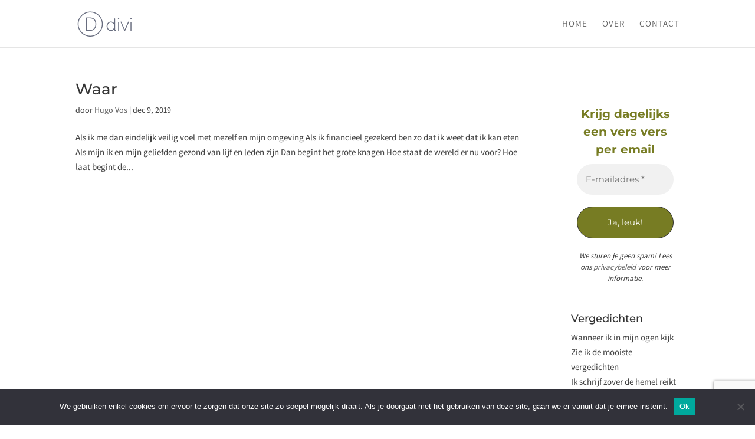

--- FILE ---
content_type: text/html; charset=utf-8
request_url: https://www.google.com/recaptcha/api2/anchor?ar=1&k=6Lc4tPsUAAAAAIIbKzUc5BFtpzXG3U-ObP1A5U2G&co=aHR0cHM6Ly93d3cud2Vya3BsYWF0c3ZhbmRldmVyYmVlbGRpbmcubmw6NDQz&hl=en&v=PoyoqOPhxBO7pBk68S4YbpHZ&size=invisible&anchor-ms=20000&execute-ms=30000&cb=cvh61x1gjgd3
body_size: 48582
content:
<!DOCTYPE HTML><html dir="ltr" lang="en"><head><meta http-equiv="Content-Type" content="text/html; charset=UTF-8">
<meta http-equiv="X-UA-Compatible" content="IE=edge">
<title>reCAPTCHA</title>
<style type="text/css">
/* cyrillic-ext */
@font-face {
  font-family: 'Roboto';
  font-style: normal;
  font-weight: 400;
  font-stretch: 100%;
  src: url(//fonts.gstatic.com/s/roboto/v48/KFO7CnqEu92Fr1ME7kSn66aGLdTylUAMa3GUBHMdazTgWw.woff2) format('woff2');
  unicode-range: U+0460-052F, U+1C80-1C8A, U+20B4, U+2DE0-2DFF, U+A640-A69F, U+FE2E-FE2F;
}
/* cyrillic */
@font-face {
  font-family: 'Roboto';
  font-style: normal;
  font-weight: 400;
  font-stretch: 100%;
  src: url(//fonts.gstatic.com/s/roboto/v48/KFO7CnqEu92Fr1ME7kSn66aGLdTylUAMa3iUBHMdazTgWw.woff2) format('woff2');
  unicode-range: U+0301, U+0400-045F, U+0490-0491, U+04B0-04B1, U+2116;
}
/* greek-ext */
@font-face {
  font-family: 'Roboto';
  font-style: normal;
  font-weight: 400;
  font-stretch: 100%;
  src: url(//fonts.gstatic.com/s/roboto/v48/KFO7CnqEu92Fr1ME7kSn66aGLdTylUAMa3CUBHMdazTgWw.woff2) format('woff2');
  unicode-range: U+1F00-1FFF;
}
/* greek */
@font-face {
  font-family: 'Roboto';
  font-style: normal;
  font-weight: 400;
  font-stretch: 100%;
  src: url(//fonts.gstatic.com/s/roboto/v48/KFO7CnqEu92Fr1ME7kSn66aGLdTylUAMa3-UBHMdazTgWw.woff2) format('woff2');
  unicode-range: U+0370-0377, U+037A-037F, U+0384-038A, U+038C, U+038E-03A1, U+03A3-03FF;
}
/* math */
@font-face {
  font-family: 'Roboto';
  font-style: normal;
  font-weight: 400;
  font-stretch: 100%;
  src: url(//fonts.gstatic.com/s/roboto/v48/KFO7CnqEu92Fr1ME7kSn66aGLdTylUAMawCUBHMdazTgWw.woff2) format('woff2');
  unicode-range: U+0302-0303, U+0305, U+0307-0308, U+0310, U+0312, U+0315, U+031A, U+0326-0327, U+032C, U+032F-0330, U+0332-0333, U+0338, U+033A, U+0346, U+034D, U+0391-03A1, U+03A3-03A9, U+03B1-03C9, U+03D1, U+03D5-03D6, U+03F0-03F1, U+03F4-03F5, U+2016-2017, U+2034-2038, U+203C, U+2040, U+2043, U+2047, U+2050, U+2057, U+205F, U+2070-2071, U+2074-208E, U+2090-209C, U+20D0-20DC, U+20E1, U+20E5-20EF, U+2100-2112, U+2114-2115, U+2117-2121, U+2123-214F, U+2190, U+2192, U+2194-21AE, U+21B0-21E5, U+21F1-21F2, U+21F4-2211, U+2213-2214, U+2216-22FF, U+2308-230B, U+2310, U+2319, U+231C-2321, U+2336-237A, U+237C, U+2395, U+239B-23B7, U+23D0, U+23DC-23E1, U+2474-2475, U+25AF, U+25B3, U+25B7, U+25BD, U+25C1, U+25CA, U+25CC, U+25FB, U+266D-266F, U+27C0-27FF, U+2900-2AFF, U+2B0E-2B11, U+2B30-2B4C, U+2BFE, U+3030, U+FF5B, U+FF5D, U+1D400-1D7FF, U+1EE00-1EEFF;
}
/* symbols */
@font-face {
  font-family: 'Roboto';
  font-style: normal;
  font-weight: 400;
  font-stretch: 100%;
  src: url(//fonts.gstatic.com/s/roboto/v48/KFO7CnqEu92Fr1ME7kSn66aGLdTylUAMaxKUBHMdazTgWw.woff2) format('woff2');
  unicode-range: U+0001-000C, U+000E-001F, U+007F-009F, U+20DD-20E0, U+20E2-20E4, U+2150-218F, U+2190, U+2192, U+2194-2199, U+21AF, U+21E6-21F0, U+21F3, U+2218-2219, U+2299, U+22C4-22C6, U+2300-243F, U+2440-244A, U+2460-24FF, U+25A0-27BF, U+2800-28FF, U+2921-2922, U+2981, U+29BF, U+29EB, U+2B00-2BFF, U+4DC0-4DFF, U+FFF9-FFFB, U+10140-1018E, U+10190-1019C, U+101A0, U+101D0-101FD, U+102E0-102FB, U+10E60-10E7E, U+1D2C0-1D2D3, U+1D2E0-1D37F, U+1F000-1F0FF, U+1F100-1F1AD, U+1F1E6-1F1FF, U+1F30D-1F30F, U+1F315, U+1F31C, U+1F31E, U+1F320-1F32C, U+1F336, U+1F378, U+1F37D, U+1F382, U+1F393-1F39F, U+1F3A7-1F3A8, U+1F3AC-1F3AF, U+1F3C2, U+1F3C4-1F3C6, U+1F3CA-1F3CE, U+1F3D4-1F3E0, U+1F3ED, U+1F3F1-1F3F3, U+1F3F5-1F3F7, U+1F408, U+1F415, U+1F41F, U+1F426, U+1F43F, U+1F441-1F442, U+1F444, U+1F446-1F449, U+1F44C-1F44E, U+1F453, U+1F46A, U+1F47D, U+1F4A3, U+1F4B0, U+1F4B3, U+1F4B9, U+1F4BB, U+1F4BF, U+1F4C8-1F4CB, U+1F4D6, U+1F4DA, U+1F4DF, U+1F4E3-1F4E6, U+1F4EA-1F4ED, U+1F4F7, U+1F4F9-1F4FB, U+1F4FD-1F4FE, U+1F503, U+1F507-1F50B, U+1F50D, U+1F512-1F513, U+1F53E-1F54A, U+1F54F-1F5FA, U+1F610, U+1F650-1F67F, U+1F687, U+1F68D, U+1F691, U+1F694, U+1F698, U+1F6AD, U+1F6B2, U+1F6B9-1F6BA, U+1F6BC, U+1F6C6-1F6CF, U+1F6D3-1F6D7, U+1F6E0-1F6EA, U+1F6F0-1F6F3, U+1F6F7-1F6FC, U+1F700-1F7FF, U+1F800-1F80B, U+1F810-1F847, U+1F850-1F859, U+1F860-1F887, U+1F890-1F8AD, U+1F8B0-1F8BB, U+1F8C0-1F8C1, U+1F900-1F90B, U+1F93B, U+1F946, U+1F984, U+1F996, U+1F9E9, U+1FA00-1FA6F, U+1FA70-1FA7C, U+1FA80-1FA89, U+1FA8F-1FAC6, U+1FACE-1FADC, U+1FADF-1FAE9, U+1FAF0-1FAF8, U+1FB00-1FBFF;
}
/* vietnamese */
@font-face {
  font-family: 'Roboto';
  font-style: normal;
  font-weight: 400;
  font-stretch: 100%;
  src: url(//fonts.gstatic.com/s/roboto/v48/KFO7CnqEu92Fr1ME7kSn66aGLdTylUAMa3OUBHMdazTgWw.woff2) format('woff2');
  unicode-range: U+0102-0103, U+0110-0111, U+0128-0129, U+0168-0169, U+01A0-01A1, U+01AF-01B0, U+0300-0301, U+0303-0304, U+0308-0309, U+0323, U+0329, U+1EA0-1EF9, U+20AB;
}
/* latin-ext */
@font-face {
  font-family: 'Roboto';
  font-style: normal;
  font-weight: 400;
  font-stretch: 100%;
  src: url(//fonts.gstatic.com/s/roboto/v48/KFO7CnqEu92Fr1ME7kSn66aGLdTylUAMa3KUBHMdazTgWw.woff2) format('woff2');
  unicode-range: U+0100-02BA, U+02BD-02C5, U+02C7-02CC, U+02CE-02D7, U+02DD-02FF, U+0304, U+0308, U+0329, U+1D00-1DBF, U+1E00-1E9F, U+1EF2-1EFF, U+2020, U+20A0-20AB, U+20AD-20C0, U+2113, U+2C60-2C7F, U+A720-A7FF;
}
/* latin */
@font-face {
  font-family: 'Roboto';
  font-style: normal;
  font-weight: 400;
  font-stretch: 100%;
  src: url(//fonts.gstatic.com/s/roboto/v48/KFO7CnqEu92Fr1ME7kSn66aGLdTylUAMa3yUBHMdazQ.woff2) format('woff2');
  unicode-range: U+0000-00FF, U+0131, U+0152-0153, U+02BB-02BC, U+02C6, U+02DA, U+02DC, U+0304, U+0308, U+0329, U+2000-206F, U+20AC, U+2122, U+2191, U+2193, U+2212, U+2215, U+FEFF, U+FFFD;
}
/* cyrillic-ext */
@font-face {
  font-family: 'Roboto';
  font-style: normal;
  font-weight: 500;
  font-stretch: 100%;
  src: url(//fonts.gstatic.com/s/roboto/v48/KFO7CnqEu92Fr1ME7kSn66aGLdTylUAMa3GUBHMdazTgWw.woff2) format('woff2');
  unicode-range: U+0460-052F, U+1C80-1C8A, U+20B4, U+2DE0-2DFF, U+A640-A69F, U+FE2E-FE2F;
}
/* cyrillic */
@font-face {
  font-family: 'Roboto';
  font-style: normal;
  font-weight: 500;
  font-stretch: 100%;
  src: url(//fonts.gstatic.com/s/roboto/v48/KFO7CnqEu92Fr1ME7kSn66aGLdTylUAMa3iUBHMdazTgWw.woff2) format('woff2');
  unicode-range: U+0301, U+0400-045F, U+0490-0491, U+04B0-04B1, U+2116;
}
/* greek-ext */
@font-face {
  font-family: 'Roboto';
  font-style: normal;
  font-weight: 500;
  font-stretch: 100%;
  src: url(//fonts.gstatic.com/s/roboto/v48/KFO7CnqEu92Fr1ME7kSn66aGLdTylUAMa3CUBHMdazTgWw.woff2) format('woff2');
  unicode-range: U+1F00-1FFF;
}
/* greek */
@font-face {
  font-family: 'Roboto';
  font-style: normal;
  font-weight: 500;
  font-stretch: 100%;
  src: url(//fonts.gstatic.com/s/roboto/v48/KFO7CnqEu92Fr1ME7kSn66aGLdTylUAMa3-UBHMdazTgWw.woff2) format('woff2');
  unicode-range: U+0370-0377, U+037A-037F, U+0384-038A, U+038C, U+038E-03A1, U+03A3-03FF;
}
/* math */
@font-face {
  font-family: 'Roboto';
  font-style: normal;
  font-weight: 500;
  font-stretch: 100%;
  src: url(//fonts.gstatic.com/s/roboto/v48/KFO7CnqEu92Fr1ME7kSn66aGLdTylUAMawCUBHMdazTgWw.woff2) format('woff2');
  unicode-range: U+0302-0303, U+0305, U+0307-0308, U+0310, U+0312, U+0315, U+031A, U+0326-0327, U+032C, U+032F-0330, U+0332-0333, U+0338, U+033A, U+0346, U+034D, U+0391-03A1, U+03A3-03A9, U+03B1-03C9, U+03D1, U+03D5-03D6, U+03F0-03F1, U+03F4-03F5, U+2016-2017, U+2034-2038, U+203C, U+2040, U+2043, U+2047, U+2050, U+2057, U+205F, U+2070-2071, U+2074-208E, U+2090-209C, U+20D0-20DC, U+20E1, U+20E5-20EF, U+2100-2112, U+2114-2115, U+2117-2121, U+2123-214F, U+2190, U+2192, U+2194-21AE, U+21B0-21E5, U+21F1-21F2, U+21F4-2211, U+2213-2214, U+2216-22FF, U+2308-230B, U+2310, U+2319, U+231C-2321, U+2336-237A, U+237C, U+2395, U+239B-23B7, U+23D0, U+23DC-23E1, U+2474-2475, U+25AF, U+25B3, U+25B7, U+25BD, U+25C1, U+25CA, U+25CC, U+25FB, U+266D-266F, U+27C0-27FF, U+2900-2AFF, U+2B0E-2B11, U+2B30-2B4C, U+2BFE, U+3030, U+FF5B, U+FF5D, U+1D400-1D7FF, U+1EE00-1EEFF;
}
/* symbols */
@font-face {
  font-family: 'Roboto';
  font-style: normal;
  font-weight: 500;
  font-stretch: 100%;
  src: url(//fonts.gstatic.com/s/roboto/v48/KFO7CnqEu92Fr1ME7kSn66aGLdTylUAMaxKUBHMdazTgWw.woff2) format('woff2');
  unicode-range: U+0001-000C, U+000E-001F, U+007F-009F, U+20DD-20E0, U+20E2-20E4, U+2150-218F, U+2190, U+2192, U+2194-2199, U+21AF, U+21E6-21F0, U+21F3, U+2218-2219, U+2299, U+22C4-22C6, U+2300-243F, U+2440-244A, U+2460-24FF, U+25A0-27BF, U+2800-28FF, U+2921-2922, U+2981, U+29BF, U+29EB, U+2B00-2BFF, U+4DC0-4DFF, U+FFF9-FFFB, U+10140-1018E, U+10190-1019C, U+101A0, U+101D0-101FD, U+102E0-102FB, U+10E60-10E7E, U+1D2C0-1D2D3, U+1D2E0-1D37F, U+1F000-1F0FF, U+1F100-1F1AD, U+1F1E6-1F1FF, U+1F30D-1F30F, U+1F315, U+1F31C, U+1F31E, U+1F320-1F32C, U+1F336, U+1F378, U+1F37D, U+1F382, U+1F393-1F39F, U+1F3A7-1F3A8, U+1F3AC-1F3AF, U+1F3C2, U+1F3C4-1F3C6, U+1F3CA-1F3CE, U+1F3D4-1F3E0, U+1F3ED, U+1F3F1-1F3F3, U+1F3F5-1F3F7, U+1F408, U+1F415, U+1F41F, U+1F426, U+1F43F, U+1F441-1F442, U+1F444, U+1F446-1F449, U+1F44C-1F44E, U+1F453, U+1F46A, U+1F47D, U+1F4A3, U+1F4B0, U+1F4B3, U+1F4B9, U+1F4BB, U+1F4BF, U+1F4C8-1F4CB, U+1F4D6, U+1F4DA, U+1F4DF, U+1F4E3-1F4E6, U+1F4EA-1F4ED, U+1F4F7, U+1F4F9-1F4FB, U+1F4FD-1F4FE, U+1F503, U+1F507-1F50B, U+1F50D, U+1F512-1F513, U+1F53E-1F54A, U+1F54F-1F5FA, U+1F610, U+1F650-1F67F, U+1F687, U+1F68D, U+1F691, U+1F694, U+1F698, U+1F6AD, U+1F6B2, U+1F6B9-1F6BA, U+1F6BC, U+1F6C6-1F6CF, U+1F6D3-1F6D7, U+1F6E0-1F6EA, U+1F6F0-1F6F3, U+1F6F7-1F6FC, U+1F700-1F7FF, U+1F800-1F80B, U+1F810-1F847, U+1F850-1F859, U+1F860-1F887, U+1F890-1F8AD, U+1F8B0-1F8BB, U+1F8C0-1F8C1, U+1F900-1F90B, U+1F93B, U+1F946, U+1F984, U+1F996, U+1F9E9, U+1FA00-1FA6F, U+1FA70-1FA7C, U+1FA80-1FA89, U+1FA8F-1FAC6, U+1FACE-1FADC, U+1FADF-1FAE9, U+1FAF0-1FAF8, U+1FB00-1FBFF;
}
/* vietnamese */
@font-face {
  font-family: 'Roboto';
  font-style: normal;
  font-weight: 500;
  font-stretch: 100%;
  src: url(//fonts.gstatic.com/s/roboto/v48/KFO7CnqEu92Fr1ME7kSn66aGLdTylUAMa3OUBHMdazTgWw.woff2) format('woff2');
  unicode-range: U+0102-0103, U+0110-0111, U+0128-0129, U+0168-0169, U+01A0-01A1, U+01AF-01B0, U+0300-0301, U+0303-0304, U+0308-0309, U+0323, U+0329, U+1EA0-1EF9, U+20AB;
}
/* latin-ext */
@font-face {
  font-family: 'Roboto';
  font-style: normal;
  font-weight: 500;
  font-stretch: 100%;
  src: url(//fonts.gstatic.com/s/roboto/v48/KFO7CnqEu92Fr1ME7kSn66aGLdTylUAMa3KUBHMdazTgWw.woff2) format('woff2');
  unicode-range: U+0100-02BA, U+02BD-02C5, U+02C7-02CC, U+02CE-02D7, U+02DD-02FF, U+0304, U+0308, U+0329, U+1D00-1DBF, U+1E00-1E9F, U+1EF2-1EFF, U+2020, U+20A0-20AB, U+20AD-20C0, U+2113, U+2C60-2C7F, U+A720-A7FF;
}
/* latin */
@font-face {
  font-family: 'Roboto';
  font-style: normal;
  font-weight: 500;
  font-stretch: 100%;
  src: url(//fonts.gstatic.com/s/roboto/v48/KFO7CnqEu92Fr1ME7kSn66aGLdTylUAMa3yUBHMdazQ.woff2) format('woff2');
  unicode-range: U+0000-00FF, U+0131, U+0152-0153, U+02BB-02BC, U+02C6, U+02DA, U+02DC, U+0304, U+0308, U+0329, U+2000-206F, U+20AC, U+2122, U+2191, U+2193, U+2212, U+2215, U+FEFF, U+FFFD;
}
/* cyrillic-ext */
@font-face {
  font-family: 'Roboto';
  font-style: normal;
  font-weight: 900;
  font-stretch: 100%;
  src: url(//fonts.gstatic.com/s/roboto/v48/KFO7CnqEu92Fr1ME7kSn66aGLdTylUAMa3GUBHMdazTgWw.woff2) format('woff2');
  unicode-range: U+0460-052F, U+1C80-1C8A, U+20B4, U+2DE0-2DFF, U+A640-A69F, U+FE2E-FE2F;
}
/* cyrillic */
@font-face {
  font-family: 'Roboto';
  font-style: normal;
  font-weight: 900;
  font-stretch: 100%;
  src: url(//fonts.gstatic.com/s/roboto/v48/KFO7CnqEu92Fr1ME7kSn66aGLdTylUAMa3iUBHMdazTgWw.woff2) format('woff2');
  unicode-range: U+0301, U+0400-045F, U+0490-0491, U+04B0-04B1, U+2116;
}
/* greek-ext */
@font-face {
  font-family: 'Roboto';
  font-style: normal;
  font-weight: 900;
  font-stretch: 100%;
  src: url(//fonts.gstatic.com/s/roboto/v48/KFO7CnqEu92Fr1ME7kSn66aGLdTylUAMa3CUBHMdazTgWw.woff2) format('woff2');
  unicode-range: U+1F00-1FFF;
}
/* greek */
@font-face {
  font-family: 'Roboto';
  font-style: normal;
  font-weight: 900;
  font-stretch: 100%;
  src: url(//fonts.gstatic.com/s/roboto/v48/KFO7CnqEu92Fr1ME7kSn66aGLdTylUAMa3-UBHMdazTgWw.woff2) format('woff2');
  unicode-range: U+0370-0377, U+037A-037F, U+0384-038A, U+038C, U+038E-03A1, U+03A3-03FF;
}
/* math */
@font-face {
  font-family: 'Roboto';
  font-style: normal;
  font-weight: 900;
  font-stretch: 100%;
  src: url(//fonts.gstatic.com/s/roboto/v48/KFO7CnqEu92Fr1ME7kSn66aGLdTylUAMawCUBHMdazTgWw.woff2) format('woff2');
  unicode-range: U+0302-0303, U+0305, U+0307-0308, U+0310, U+0312, U+0315, U+031A, U+0326-0327, U+032C, U+032F-0330, U+0332-0333, U+0338, U+033A, U+0346, U+034D, U+0391-03A1, U+03A3-03A9, U+03B1-03C9, U+03D1, U+03D5-03D6, U+03F0-03F1, U+03F4-03F5, U+2016-2017, U+2034-2038, U+203C, U+2040, U+2043, U+2047, U+2050, U+2057, U+205F, U+2070-2071, U+2074-208E, U+2090-209C, U+20D0-20DC, U+20E1, U+20E5-20EF, U+2100-2112, U+2114-2115, U+2117-2121, U+2123-214F, U+2190, U+2192, U+2194-21AE, U+21B0-21E5, U+21F1-21F2, U+21F4-2211, U+2213-2214, U+2216-22FF, U+2308-230B, U+2310, U+2319, U+231C-2321, U+2336-237A, U+237C, U+2395, U+239B-23B7, U+23D0, U+23DC-23E1, U+2474-2475, U+25AF, U+25B3, U+25B7, U+25BD, U+25C1, U+25CA, U+25CC, U+25FB, U+266D-266F, U+27C0-27FF, U+2900-2AFF, U+2B0E-2B11, U+2B30-2B4C, U+2BFE, U+3030, U+FF5B, U+FF5D, U+1D400-1D7FF, U+1EE00-1EEFF;
}
/* symbols */
@font-face {
  font-family: 'Roboto';
  font-style: normal;
  font-weight: 900;
  font-stretch: 100%;
  src: url(//fonts.gstatic.com/s/roboto/v48/KFO7CnqEu92Fr1ME7kSn66aGLdTylUAMaxKUBHMdazTgWw.woff2) format('woff2');
  unicode-range: U+0001-000C, U+000E-001F, U+007F-009F, U+20DD-20E0, U+20E2-20E4, U+2150-218F, U+2190, U+2192, U+2194-2199, U+21AF, U+21E6-21F0, U+21F3, U+2218-2219, U+2299, U+22C4-22C6, U+2300-243F, U+2440-244A, U+2460-24FF, U+25A0-27BF, U+2800-28FF, U+2921-2922, U+2981, U+29BF, U+29EB, U+2B00-2BFF, U+4DC0-4DFF, U+FFF9-FFFB, U+10140-1018E, U+10190-1019C, U+101A0, U+101D0-101FD, U+102E0-102FB, U+10E60-10E7E, U+1D2C0-1D2D3, U+1D2E0-1D37F, U+1F000-1F0FF, U+1F100-1F1AD, U+1F1E6-1F1FF, U+1F30D-1F30F, U+1F315, U+1F31C, U+1F31E, U+1F320-1F32C, U+1F336, U+1F378, U+1F37D, U+1F382, U+1F393-1F39F, U+1F3A7-1F3A8, U+1F3AC-1F3AF, U+1F3C2, U+1F3C4-1F3C6, U+1F3CA-1F3CE, U+1F3D4-1F3E0, U+1F3ED, U+1F3F1-1F3F3, U+1F3F5-1F3F7, U+1F408, U+1F415, U+1F41F, U+1F426, U+1F43F, U+1F441-1F442, U+1F444, U+1F446-1F449, U+1F44C-1F44E, U+1F453, U+1F46A, U+1F47D, U+1F4A3, U+1F4B0, U+1F4B3, U+1F4B9, U+1F4BB, U+1F4BF, U+1F4C8-1F4CB, U+1F4D6, U+1F4DA, U+1F4DF, U+1F4E3-1F4E6, U+1F4EA-1F4ED, U+1F4F7, U+1F4F9-1F4FB, U+1F4FD-1F4FE, U+1F503, U+1F507-1F50B, U+1F50D, U+1F512-1F513, U+1F53E-1F54A, U+1F54F-1F5FA, U+1F610, U+1F650-1F67F, U+1F687, U+1F68D, U+1F691, U+1F694, U+1F698, U+1F6AD, U+1F6B2, U+1F6B9-1F6BA, U+1F6BC, U+1F6C6-1F6CF, U+1F6D3-1F6D7, U+1F6E0-1F6EA, U+1F6F0-1F6F3, U+1F6F7-1F6FC, U+1F700-1F7FF, U+1F800-1F80B, U+1F810-1F847, U+1F850-1F859, U+1F860-1F887, U+1F890-1F8AD, U+1F8B0-1F8BB, U+1F8C0-1F8C1, U+1F900-1F90B, U+1F93B, U+1F946, U+1F984, U+1F996, U+1F9E9, U+1FA00-1FA6F, U+1FA70-1FA7C, U+1FA80-1FA89, U+1FA8F-1FAC6, U+1FACE-1FADC, U+1FADF-1FAE9, U+1FAF0-1FAF8, U+1FB00-1FBFF;
}
/* vietnamese */
@font-face {
  font-family: 'Roboto';
  font-style: normal;
  font-weight: 900;
  font-stretch: 100%;
  src: url(//fonts.gstatic.com/s/roboto/v48/KFO7CnqEu92Fr1ME7kSn66aGLdTylUAMa3OUBHMdazTgWw.woff2) format('woff2');
  unicode-range: U+0102-0103, U+0110-0111, U+0128-0129, U+0168-0169, U+01A0-01A1, U+01AF-01B0, U+0300-0301, U+0303-0304, U+0308-0309, U+0323, U+0329, U+1EA0-1EF9, U+20AB;
}
/* latin-ext */
@font-face {
  font-family: 'Roboto';
  font-style: normal;
  font-weight: 900;
  font-stretch: 100%;
  src: url(//fonts.gstatic.com/s/roboto/v48/KFO7CnqEu92Fr1ME7kSn66aGLdTylUAMa3KUBHMdazTgWw.woff2) format('woff2');
  unicode-range: U+0100-02BA, U+02BD-02C5, U+02C7-02CC, U+02CE-02D7, U+02DD-02FF, U+0304, U+0308, U+0329, U+1D00-1DBF, U+1E00-1E9F, U+1EF2-1EFF, U+2020, U+20A0-20AB, U+20AD-20C0, U+2113, U+2C60-2C7F, U+A720-A7FF;
}
/* latin */
@font-face {
  font-family: 'Roboto';
  font-style: normal;
  font-weight: 900;
  font-stretch: 100%;
  src: url(//fonts.gstatic.com/s/roboto/v48/KFO7CnqEu92Fr1ME7kSn66aGLdTylUAMa3yUBHMdazQ.woff2) format('woff2');
  unicode-range: U+0000-00FF, U+0131, U+0152-0153, U+02BB-02BC, U+02C6, U+02DA, U+02DC, U+0304, U+0308, U+0329, U+2000-206F, U+20AC, U+2122, U+2191, U+2193, U+2212, U+2215, U+FEFF, U+FFFD;
}

</style>
<link rel="stylesheet" type="text/css" href="https://www.gstatic.com/recaptcha/releases/PoyoqOPhxBO7pBk68S4YbpHZ/styles__ltr.css">
<script nonce="iwukVnjHoa3NBwMY7NGtng" type="text/javascript">window['__recaptcha_api'] = 'https://www.google.com/recaptcha/api2/';</script>
<script type="text/javascript" src="https://www.gstatic.com/recaptcha/releases/PoyoqOPhxBO7pBk68S4YbpHZ/recaptcha__en.js" nonce="iwukVnjHoa3NBwMY7NGtng">
      
    </script></head>
<body><div id="rc-anchor-alert" class="rc-anchor-alert"></div>
<input type="hidden" id="recaptcha-token" value="[base64]">
<script type="text/javascript" nonce="iwukVnjHoa3NBwMY7NGtng">
      recaptcha.anchor.Main.init("[\x22ainput\x22,[\x22bgdata\x22,\x22\x22,\[base64]/[base64]/[base64]/[base64]/[base64]/UltsKytdPUU6KEU8MjA0OD9SW2wrK109RT4+NnwxOTI6KChFJjY0NTEyKT09NTUyOTYmJk0rMTxjLmxlbmd0aCYmKGMuY2hhckNvZGVBdChNKzEpJjY0NTEyKT09NTYzMjA/[base64]/[base64]/[base64]/[base64]/[base64]/[base64]/[base64]\x22,\[base64]\\u003d\\u003d\x22,\x22R8KHw4hnXjAkwrINc2s7UcOEbmYjwpLDtSBpwrJzR8KpITMgAMO3w6XDgsOkwoLDnsOdU8Oswo4IcsKbw4/DtsOewr7DgUkvSQTDoHkbwoHCnUTDuS4nwr0ULsOvwp3DusOew4fCtsOCFXLDowghw6rDlcOLNcOlw78Dw6rDj0vDqT/[base64]/DosOtwpfChMOpFmfCrsKFwoPCkFDDgkbDicOjSSo1WMKZw65Gw4rDom7DpcOeA8KIUQDDtk/DqsK2M8OkOlcBw6knbsOFwqkRFcO1NxY/wovCr8OlwqRTwpI6dW7DkUM8wqrDusKbwrDDtsK/woVDEB/CpMKcJ1QLwo3DgMK9LS8YJMOGwo/CjhjDp8ObVE8GwqnCssKaO8O0Q23CksODw6/DoMK/w7XDq15tw6d2bRRNw4tyUlc6Fm3DlcOlG1nCsEfCjXPDkMOLDnPChcKuDhzChH/Cjn9GLMO+wpXCq2DDtkAhEWDDhHnDu8KOwpcnCnAIcsOBYcKZwpHCtsOCDRLDiirDmcOyOcO7woDDjMKXdHrDiXDDugFswqzCoMOyBMO+dyR4c0TChcK+NMOiK8KHA1PChcKJJsKUVS/DuR7Dk8O/EMKFwrhrwoPCscOpw7TDoigUIXnDj2kpwr3Ck8KgccK3wrrDlwjCtcKzwrTDk8KpBH7CkcOGKkcjw5kUBmLCs8Oww5nDtcObDU1hw6wGw63DnVFow5Muen7CsTxpw7rDik/DkhLDj8K2TgfDs8OBwqjDtMKfw7ImfS4Xw6ENPcOuY8OlLV7CtMKBwqnCtsOqBsOwwqUpM8OUwp3Cq8KSw7RwBcK0X8KHXSrCj8OXwrEcwplDwovDuWXCisOMw53CsRbDscKRwqvDpMKRNMOvUVp0w5vCnR4GYMKQwp/Dq8KHw7TCosKhbcKxw5HDq8KWF8OrwrrDr8KnwrPDkEoJC247w5vCsiDCqGQgw5M/KzhiwqkbZsO6wpgxwoHDhMKMO8KoFnhYa1/Cn8OOIQxbSsKkwpkgO8Oew6HDl2o1fMKOJ8Odw4nDrAbDrMOmw65/[base64]/Dsy7DvVwBe13CoiAlKsKncMO4w7wLWcKFFsObK3YTw4XCsMOSSznCtMK4wqAKQHfDl8OAw6R1wqQ2NsKELcK6KCDCsQ58LcKJw4HDmxNbUMOMBMOkwqoDdMObwog+SVsnwo0cJjfCqcOQw5JqZAjDsHAeYAvDjBgpJ8OwwqjCuSoVw4vDqMK/w5kUA8KBw6XDs8OMPsOaw4LDtibDvx4TQMKOwoYmw5tHOsKXwro5WcK5w5DCsExSNhjDkylJWigvw4rCiUfCqMKLw5jDtVhbFsKAYA7CiFvDtRbDpxnDjDzDpcKFw7TDviJ3wrwlOMOYwrPCoHDCr8OgWcOqw5nDlDoWaVTCl8Ozwo/DvxIiPH7DlcKNdMKYwqIpwqbDpMKdBnXCqGHDpT/CqsKywqPDmWppXsO6OcOSBMKXwqBEwofDgTLDgMOlw5kOGcK3b8KhXcKPGMKSw4BDw71awr5tFcOEwpnDl8OWw7VAw7fDsMO3w6oMwohYwo16w7/DjVwVw5kMw4rCs8KiwqXCoW3Csh7CqlPDrSXDisKXwrTDrMK3w4lIDTNiXFNtQinCigbDoMOUw5DDtcKEZMKqw7BiajTCkUUPViXDgmNSSMKlNcK/Am/Con7DpVfDhCvCmUTCuMKODCV6w7/DtcKsEmHCtsOQWMKXwo4iworDmcOHw47Cs8OUw5jCssOdTcKkC1nCr8KjEFMTw4bCmgXCrcKvEsK0woRQwo7Du8OEw4Z/w7LDk0Y0GsOpw58XK3EJT3k/Um8UfMOzw5xXWyLDuU3CnVs/P0vCu8O6w4trVnVwwqsjRl9VKAVxw4BGw5QuwqIXwqPCpyfDkkHCnT/CjhHDlGRIPD0/eVDChThXNMONwrvDqkrClMKjXcOVN8Ozw5fDg8K6GsKqw6ZewqTDuAHCqcK4Vho0JxQXwpoYIi0ew74GwpNaLsKuO8O6woU5OE3Cjj3Dk1HClMOUw6BsVi1UwqTDpcKTHMOoB8K8wqnCpMK3YXl0FADCkXTCrMK/aMO9bMKEInHCgcKhYcOeUMKqKcOrw4/DnA3DmXI1SsO5wq/CoTnDpg0BwoHDmsOLw5TCpsK0eVLCscKEwoALw7jCj8O9w7HDmmHDisK3wpzDqDjCq8Kdw4TDkVnDrMKMRAjChMKawqvDqlPDoSfDni4Ww4RqPcOBdsOAwonCiDXCnMOBw496e8K4wqLCi8KaZXYVwq/DsEvCmsKDwopQwrs2EcKVCMKiKMOsTQ4zwrFWVMKzwr7CiUPCvBZCwozChsKdG8OKw6YkQ8K5UCwowpJXwqYUScKtOsOjX8OoV0p8wr/Cg8OBF2YpT2V/H2ZxS2bDpmwqNMOxasO7wp/Di8KSQzRNVMK+RSoLKMKMw6XDgnpvw5Bcaw3Cp0hqbkbDhsOXw6LDm8KlGjrCnXRdHhfChGfDmsKAF3jCvmMUwojCqMK8w4nDgDnDjkgzw7XDssOGwronw5XCk8O/O8OmL8KGwoDCv8OhDy4TCUTCjcO6K8OuwqwnfcKsOm/DksOgQsKMIQnCjnnCj8OAwrrCujDCi8KgI8OXw5fCg2U7Jz/[base64]/[base64]/LMOow5hsb8OHBELCnQ3DrcOxwrrDvUMMw6DCuSxsMcK/w6zDo1IIMMOHJlPDt8Kcw73DscKbFMOXdcOKwqjClwXDiD5jGCjDj8K/CsK3wqTCpknDkcKPw7dGw6DCtkzColbCjMOwdcODw5g4Z8O/w6HDgsOLw4RQwo3DqU7CljxrbnljSHFGTMKWbm3DiX3DisOKwqXCnMKxw48JwrPCkiZGwohkwpTDusK/URM6OsKjW8OdQ8ObwqTDl8OEw7zDiX7DiwtgFMO0PcK3VcKGG8Oyw4DDmGsJwrjClj94wo4zw6UPw5/DmsKfwp/DgE3CpBPDmcOELC/DoQnCpcOnIVRTw7RHw7/Dv8Ocw4VDFCbCqcOaAXRZCU0XdcOrw7F0wrl/Mh4Gw7JQwq/Cn8OWw4fDpsOhwq1qQcKEw4tDw4HDu8Ofw6xRRsOwAg7Dp8ORw41pHMKAwq7CqsO9cMKFw4Jrw7B1w5RuwprDjcKvw74hw6zCpHDDlVoLwqrDql/[base64]/DosOMw4l8w45nGzbCjHBhwrjCtGQVD3jDlcOkw43DgXVtWsKKw4c3w4LCg8OfwqnDgsORGcKGwrIZOsOYeMKqRMO/NVASwo/ChMO6A8KFakRYHMOsR2rCjcO7wognQznDiVzCgjfCu8K9w5DDtgbCpwHCrMOKw7gSw7JawqMJwrLCo8Krw7fCuzl7w4FTeFbDiMKqwoJbUHAaJlhmUVHDl8KETg42Lix1SsOZHsOTIcK1WlXCjsO6NwLDpsOXJsKRw6LDqht7LRYBwqoBacO/wprCpBhILsKiUgDDg8OiwqN2w68RKsOXAzDDpB7CrgIgw6cDw7LDlMKOw4bCvU83GHZIRsOSIsOpLcOrw4fDnXpGwpvCgMKsfC0DJsO2YsOLw4HDpsOFMxzDs8K5w5Qjw5ghRijDicKBYh7CpmtOw5/Dm8KtcsKkwrXCuEEfw4TDhMKWG8KbHcOHwoZ2KVbCnjUTSEYCwrTCojUBAsKgw5fDgB7DrMOcw6gaIB7Cqk/CrsOkwogvCgdwwoEcElTDuRvDrcO7UzYOwpPDhRg4XFgGdVsdRRbDozBtw4Jvw4JCLcKBw5l3asKaX8KiwoxWwoooeVRDw6HDshhWw4ptC8Oyw5g/wo/DsXvClQguZMObw7dKwptvUMKmwpLDjQ7DrxfDkMKUw4PDgmdpaW9MwoHDhTIZw5DCszPCqlvCjk0JwqxafMKfw60+wp1Hw6RgE8K4w5PCtsK7w6ptckjDv8OIAS5fMsOBE8K/MS/Dj8OtL8KsCC9pJcKeX3/ClcOZw5LDhMOZLS7DksOMw43DmMKtAhEhwqXDu0vChGccw4ElJsO3w7U4w6Awd8K6wrDCsFLCoQU5wofCg8KHMgnDl8OJw60PIcOtNGbDj1DDicO/w5zCnBTCncKeeg7CnWDCmBxsbcKqw7gKw7QKw74ewq1Gwpx6SFVsPnxMSMKkw6PCjsKsQFPCok7CmsOkwptQwpXCk8OpBSfComJ7ZMOfP8OkATPDiggGEsOALhzCnFnDmW1awpteRQvDjT07wqsuRAHCq2HDs8KuESfDvl/CoXfDj8Ocbg8wAUIDwoZywrckwrd/Sw14w5jCt8Krw5/DhD8xwrYVw47Cg8O+w493w67CjsOxIiYjwpwKYhh4w7TDl05AL8OZwpDDpA9/THLDslcwwpvDlWA+w5PCj8OKVxR5VyjDhBDCqTIyNDccw58jwq8kHcOVwpDCgMKtRgsGwq5+ZznCtsOvwpo0woNYworChEnCrsOwPRvCrTVcRcOsbyzDrgUxZsK7w59qEHA7QMK1w6AVf8KnNMOlAlRjEXbCg8OwbcOlTgLCtsKIQCfDjl/CoTdZw53Duk8eRMOGwoLDuyEKADFtw4vDhsOcXiAQFcOVKMKow6zCvVPDncO9OcOtw7BDw4XCi8Kdw7/Do3TCmF7DocOowprCoAzCmWXCpsKkw64Vw4pDw7Roex0zw6fDtcK7w7oxwqvDm8KuUcOvw5NmBcOZw5IlFFLClyB0w5tuw7EFwowzwqzCpMOxE3XCpX3DrU3CqiLDjcKewozCjsKOZMO9U8O7S3ZIw613w5jCoVnDucOIIsO2w4lrw4/[base64]/DqMO7QFDClSrDr8OkEsK/[base64]/Cl8KKWxZoX8OXJknChTHCjMKNw7B+ayLCusKzSTLDv8Knw59Mw4lrwr0HDCjDu8KXF8KuWcK/dy5/wrDDiWhSJzPCsX97D8KKAElRwqnClMOpQUzDjcKEMcKgw4fCqcKYNcOWwoEFwqDDjcKTLcOKw5TCsMK0YMOlJULCvjfCgjIQSMK8w7PDhcOGw6oUw74wNsKOw7RcIyjDtBFZOcOzMMKGEzU2w70teMORRcKxwqzCs8KDwr1NMWDCgsObwr/[base64]/PWFyJ8KxwoR+w7fCvxTCi3XDjXvDqMKqwpPDvWPDscKiwqzDnWfDocOVwoDChDsxw74qw7gnw4oVYEVVG8KPw44+wpzDlMKxwqHDncOzQxLCkMOobkpqBsKXRsOaTMKiw4JaHsKrwrgwCzvDscKBw7HCn2N4w5fDpRTDtF/Cqzoye2dHwoHDq0/[base64]/ZHogw6/Dr8KJw6Amc3zDr8KfaMOIZcOyBcK5wr93KkMhw5xkw5TDhU3DksK2bsKWw4TDscKWw5vDtQ0nc3Jxw459MMKTw6INISbDvTjDssOAw7HDhMKUw5zCtMKSMUPDj8Kyw6PCkkHCpsOjCG3Cn8OfwqvDiHHCijYMwrE/wpHDrcOGbFFvAHPCmMO3woHCucKfDsOxbcKpAsKOV8K9SsOfSQ7ClDd4BsO2woDDisKRw73Cvno6bsKgwqTCiMKmdw4Hw5HDmMOgYXbChVo/WhfChgEGZsODfTPDly0iSSLCnMKYXxPCtG47wopYA8OIVsKZw4nDn8OWwppPwrPCmCbCtMOmwp3CtFcpw5TCmMKowpU9wp5eGsO2w6YHHcKdZmMpwqnCu8KAwp9swrEww4HClsKtcsK8SMOSOcO6MMK/w7hvaSzDpDHDnMOAwo01asOYVMK7HgPDvMKewrs0wr/CvRTDrn3ClMKow7NWw7EOZ8KcwoPDsMOaAcKpd8KmwofDu1Urw5xlUkZKwppxwqoTwrAVYhYZwrrCvC8LXsKowrlYwqDDvyvCqzRLcXrDnWfCv8OIwrJfwpvCmDDDn8KlwqHCgcO/bQh5wp7CocOZQcOnwpvCgRrCqHPCk8KVw4bDs8KXLnfDrmLDhW7DhcKjF8OMfEJOTXcIwpXChTVDwqTDmMKJf8OJw6bCtlV+w4h/ccK1woomPi5sDCzCuVTCuVtLYMO8w65mb8O1woJ+QGLDjjAtw4bCucKONsK4CMKPAcO2wrDCv8KPw51CwqVIcMORdW3DjlEuw5PDgSvDsCMCw4BDNsKvwpN+wqnDl8O+wqp/S0UTw7vCq8KdXVjDlcKZHsKEw5I6wpgyI8OFPcOZcsKvw74ORMOuBC3CryAJRAR4w5zDtUdewrzDkcKBMMK4UcOdwoPDhsOUDTfDrcOZCl8dw7/DqcK1K8OccyvDlcKwUTXCg8OFwoNmw6xnwqvDmsORAHp3CcOLdlnCvGJ/HsKGMRDCscKRwptpeC7CiHnDqX7CuTTCqRIEw6gHw43CrX7DvgpJRcKDXyATwr7Cs8KeMQ/CkzbCkcKPwqIhwoM5w4woegTCmzzChMKjw61lwpg5bX4lw48aHsOgQ8O8O8OpwqpNwoDDgyk2w7vDsMKhSjDCjMKsw7ZKwpnCkMKnJcKVW1fCjAzDsAbDrEnCmRvDoXB2wqhiw57DvMOHw4l/[base64]/w4sWD3gqwoAvOcKwwowaClPCp2nCt8K/[base64]/DhD9EIMOQazMGIioUw74xJcKBwoLDjxsGGxR1EsOwwotTwoBDwrfDg8OLw7pZYsOjQsOkHhfDgcOCw5JVS8K/[base64]/CkMOpM8KFw7zDhcOVwrHCkjHDv8KaWMOcwrIawqvDqsKpwovCnMKWSsO/f11dEsOqCSnCtR3Do8KdG8OowpPDrMOmJS09wq/[base64]/DgFPDgsKDwp9uwobDlMKZdsOtb3oZb8O1wqg6LGLDlMKxIsOWwo/ChSpIMcOHw5EPYsKyw7AHdSVWwrBww6DDjU9EVsK1w4HDsMOjI8KTw7V9wqVPwqB5w7V/KiEqworCq8O1diLCjQoPe8OyC8O3FcKnw64vOxLDhcOow6/CncKiw4HDvyHDqRfDgADDvnfCsxbCnsOjwqrDrGTCu3psbcKwwpHCvgXCtEjDukBiw6kUwqXDhsKlw4HDtwg3VMOvw5DDlMKpYMOTwqrDoMKKw4/CpBhIwoptwpN2w59yw6nCry9Aw4F1QXTDi8OAUxnCnkrDm8OzLcOXw5d3w5IeNcOEwqrDgcKPL37CtR8aNCbDkDZNwqJ4w6rChWstLibChVxmAcO+RkBhwoRINiEtw6PDosKPWRYmwq0JwoEIwr11IsOPWMKEw6nCmsKjw6nCtMObw48UwqTCnlgTwq/Cqx3DpMKRNVHDlzXDrsOgccOnGy9Ew7kSw5AMIU/CrVl+wpoZwrpSX2VVeMK8B8KVQsKBIcKgw6k0w4nDjsOsK1/Dlnx0wrkVTcKDwp/DgRpHU3XCrD/Dih8yw57Cr0sJb8OcZxrCgm7DtyIPb2rDvMOpw6l5bcKXAsKhwqpXwqUWwpEcOD5owq7DssKnwqXCu21cwpLDkXUUOTFXCcO3w5bCh0vCrxkywpHCrjkpRVYGOcO8U1/ChMKcw5vDt8KCew/DhGAzJsKfwp94BHzCn8KDwqZxHkwUesOewp7DhxXDqMO1w6QQUDPCo25Dw4Vtwrx/JMOoEx/DqXzDl8OmwqVnw4NWHjLDuMKhf2LDkcKiw6HCtcK8S3ZBUsOfwobDsEw2bHADwoc0AU3DiCzCsWMZDsO/wqIfwqHDu2jDq13CsSTDlErCoSbDqMKlTsOMazw8w6MFA2o9w48rwr8uDsKXAzIgcAVqLx0ywprCg0HDqgLCucO8w7EywoM6w7/[base64]/CmMOYAMKowqDCnQjCoy7DhgDDqhcWJMKwPMOwdyfDr8KeIEcNw5HCuz/[base64]/[base64]/CmB7Cgxcrw4nDgT9iw6LDnX9lw5LCm0t0wpXCmQMIw7ErwoIywo8tw79PwrQxA8Kywp7DsWvChMOrH8KrbcKHwpHDlRlhZzQuW8Ktw43CgcOYBMOWwrlswpgRACp/wqnCrHYlw7/CkiZDw4PClV51w741w7DDqwAjwooewrDCvcKdLV/[base64]/CgMK+MwgHdCE2K8Kwwq3Ci0XDpF/[base64]/CvmnCsWpxSy0Fw5HDrMOiQE7CmUBXJi9DbsOEwoPDlFBpw7M2w7Yzw7EewrzCscKlHwHDrsK3wr4awpzDrU0lwqxRCw8sTXjDuTfCsGtnw705cMKoMgs2wrjClMOxwrXCvzoZG8KEw6hrZmURworCgsOgwqfDqMOIw6XCm8Ofw5rCpsKCWFAywr/CsRYmfjHDqsKTJcOdw4HDhMOew6pJw43CgcKLwrPCmsKjWmrChQx6w5DCpyfCo03Dg8OXw7waUMKXccKjL3DCtDMIw5HCucOJwpJEw6/DuMK+wp/DjE88b8OowpPClMOyw709X8OBQS3DkMOFMiLDlcKoQMK4QnwgW3p9w6wVcV93EsOOW8K3w4HCjsKFwoIpUMKzbcKSFhp7M8KUw4/Dp1DCjETCoFTChkxCIMK8UMKJw5Z0w7kHwpF6JhbCusK/My/Du8KreMKKw41Nw45PLMKiw6bDqcO3wqLDlgHDj8K3w5DCkcKmfH3CnCYweMOrwq7DkcKXwrxYCkITFwPCuwU4wpXCq2wnw5HDsMOJw53CvMKCwovDpk/DrMOWw6PDqkjDqk/Dk8KvJCAKwrlJVDfCg8Osw7TDrQXDpmPCp8K/HBYewroew6FuHgIXLHI4U2JuF8KvRMOmAsKRw5fCij/[base64]/QlNcw6DCmcKQeWrCkMOLw79Qw7vDqsKSwpJOSlDCj8OTYCTCjsK1wppaXxdXw7BoP8Omw5/CiMOxHlQuwowAe8O3wo1oBz1Gw79kaEbDjcKmYi/Chm4rdcOwwrTCqcOOwpnDpsO3w6hOw7zDp8KNwrhvw7nDvsOrwrHCm8OuaRY8w6PCgcO+w5LDgSUQOSdYw5/DmMKLQEzDrWPDkMO4VCnDp8OEc8KAwpnDksO5w7rCtsK0wqh8w4snwolew7/DtkvDijTDrG/[base64]/CvR7DgjrDmBkbw5zDlsKEFBETwqklXcOzwoIIRMO5Y0BBUcOtIcOdG8O4wpbCiT/Col4qVMOENxDDucKiw4fDozY7wpJrTcOjH8OmwqLDiSBjwpLDgCtkwrPCsMKWwrXCvsO1wqvDmg/[base64]/wqXDj8KTw6hrEFAiw4zCsX7Do8KMKmwxw6xIS8KCw6ZywoJkw4HDiGHCnksYw7kdwqQ1w6XDicORwqPDq8K8w60rFcKow6vClgbDt8KSC1HDpy/CrcOnNxPCiMO5ZWPDnMOowqk3BgYywrDCrEgVSMOLccO9wp/Csx/Di8K8RcOKwrnDm01bFwnDiV7Do8OYwod+wrfDl8OywqTDmSnChcKnw5vCtQ0mwq3CpxDDhsKmGC89CBbClcO4diXDlsKjwqgywo3Cvh4Nw5l+w4/Djz/[base64]/Xw/CqMO6dEw5w7LCv8Kmwr1wf8Onwrd1WyHCvgMCw67CncODw5zDulE7Rh/Cl1B0wrcRPcKTwrTCpRDDusOhw4QEwrwtw4Fow6sOwrPDusORw7vDvcOKdsKZwpR8wpbCq31dU8O7XcOSw4LDjMO+wozDssKzTsKhw5zCmS5kwrtpwrh5WDPDogLDiSZgZBFXw5cbH8ODNMKEw5tjIMKsL8O/SgUzw7DCg8Khw6fDpF7DuhLDrXF7wrFWw4Jpwo3CjiRhwrzClgoBXsKwwpVRwr/CpsK1w4MrwqgCIcK3X0nDnV9ZOcKhLzM4w5/CmMOgYcOyPn01w7FlZsKPIcOGw6RxwqHCs8OYSCMzw6g6w7jCqQ/CgMO8ccOnBGfDosO7woVJw6YSw7fDtEXDgURyw5cYMCjDlhkTAsOowonDo1o9w7LCl8KZZm8ow7fCkcOOw4vDpsOqVBxawr80wojCjRIPU1HDvzHCv8KOwobCqx9bD8KoK8OuwqrDq1vCukbCp8KGLHA/w7REP3PDmMODesO7w6rDo2DCk8KKw44Gb3Fqw5jCg8OSwrsTwp/[base64]/cFXCnG0qwqkvwrjDosO6TcO3wo3CpcK+wrTCu3NywpPCocK8GRDDqcO2w5w4C8OGETkwB8KVdsObw6nDmU8HGsOmb8Oaw4PCt1/CosOIcsOrAAbCiMKoDsKCw4lbcgYed8KzKcOaw7bClcKGwp9IVsKBWcOKwr9Lw4rClsKETxHDvFcVw5VcCWIsw5PDrH/Ch8O3TWRywpUgHHnDhcOQwp7DmMOtw67Ch8O+wqXCtx4CwrrCrHDCvsKwwpoYRAfDp8OFwpnCvcK2wr1BwpDDgzkAa0zCnz/CpVZ8TH3DrSsHwpHChxEIWcOHMXxHVsKbwprDhMOiw4nDh2cXa8KhT8KUM8OCwpkBAcKfHcKfwpfCiEzCj8Oxw5cEwrfDtmI/EHTDlMKMwr1xRWwlw6puw5YYQsKRw5zCvkoIw7A2dA7DkMKowqISw5vDhMK6a8KZaRBZMCN2fcOuwqHCrMOvZBplwrwvw6rDiMK3w5oqw7fDtn8+w6TCnwDCqRbCncKjwqESwp/Cl8OCwrAHwpvDlsOHw7PDusOVTcOqMn/DvEg3wq/[base64]/DtcKpOSjClMODw57CgcKHScOHw5TDuRnDhsO+w5/[base64]/[base64]/CqsK5WgsiS2/DnXrDjMKlwqJHYwpSw4jDpRQaTlnCj1nDuQAQSxrCmcK5TcOLVQsZwrJkSsKyw5kCDU8WG8K0w4/CrcKoVwJyw4nCp8O0I39WX8O1JsKWQTnCm0EUwrPDr8KUwosBKSLDjMKNBsOTBlDCt3nDhcKJZgpoEzfClMKlwpsKwqgNP8KzdMORwpvCnMO1a15Iwro0T8OyHMK7w5HDonxaF8KKwp9LNDsCTsO7w5DCgGfDoMOjw4/DjsK9w5vCjcKqM8KbbS5eJ1jDq8Kqw7wOK8OGw6vCl1DCl8Ovw63CtcKhw47DncK8w7DCpsKFwooJw5x0wrPCicKAd1/Dt8KYLjhjw5IVXgkTw6fDpGTClFHDgsO3w4c1XX/CsiJKw6rCs1/[base64]/[base64]/[base64]/Ds2bChysJwp8jwoNuwq4dBMOdW8Ojw786Qj7DlVzCjU/CtsOXfThmUhEdw7LDoVpiAsKCwoFSwqMYwpHDllrDo8OrcMK5R8KKPcKEwogiwoAId2UTA0V1wrw3w78GwqFnagbDvMKvccO8w55PwoTClsKnw4fCumBswoDCj8KlDsKGwqTCj8KWDV/[base64]/QUsRw6rDk8O0SAXDksKaPlvCp8K8UA/DvgbDhELDsA7Cp8KGw7ghw6rCi3deb1nDocOpUMKGw6BgWkDCjcK6Oh8zwqYkKxwRCEsSw5PCvcO+wqZ4wp3Dn8OpT8OCDsKKMjHDtcKTI8KaRcK5w7RkRgnCgMOJPcKGCMKYwqx/[base64]/wpbCjGDDvsK1w6QewoXCtsKNHcK0LcKETzRBw710CyvDs8KxBklDw5LCqcKUYMOdHxHDvTDCpC0RRcKDZsOcYsOmIsOUWsO+H8Krw4HCjQzDswTDlsKXPFvColfCo8Knf8Kjw4LDrcObw6F4w7nCo2JUKX7CrcK0w7zDtB/DqcKfwog0K8O5UMONT8KBw7powp3Dj2XDr3/[base64]/w6kpVMKabcKpwolLHcKGw7PDvcOIdg7DqX/[base64]/Cj0HCgz0hw5jDkcOIw4B3bsO/OXEsIMKYw7dtw6XCvsOXAsKQJRRgwqnDmGPDtU8XKiHDosOrwpFhw5h/wrLChynCsMOpfsOvwq8nKcOhNMKrw7/DsHQ8I8OuU2nCjDTDhiscQ8Oqw47Dkm8/[base64]/DhgvCt0tkRQvDhsO6fsKYwpLCisKpw6DCusKawpXCpBYCw5xoGcKnF8OCw5XCtj0Aw7o9F8Kyc8OEw5fDpMOfwoNYZsKGwo4XAMKzfhVSw4HCo8O6w5HDtQAma1pqTsO1wpnDljxWwqIYDsOzwrVTH8Kfw7PCpjsVwqUcw7F1wpg8wrnCkm3CtsOqKDXCrW/Dj8O/JxnCqcKOZEDCr8KzQR0Qw43DpiPCo8KOWMKGSk/CtMKQw4TDo8KawobCp3sVbn5WaMKELXoMwpFiesODwr1hEHh9w57Chh8KeDlGw7HDpsOfMMOhwq9mw4drw5MVw6PDnWxFBy0RCht3DE/CnMOtSQM8LRbDjEvDkT3DrsO/J2ViEWIQa8K7wq/DgmRTGE8qwpTDo8OTPMOJw64TScOrIUAcOFLDvsKnNDPCrRM2TMKAw5/Cv8KsVMKuXMOLMyHDtcOFwr/DuGXDtHhBFcK8wqjDlcOdw5Z/w6o4wp/CuH/DnhhzJMO8w5rCmMKQI0lnLcOrw7dKwofDtE7ChMKkTkEww4s9wrZpVsKASCI3W8OnScOhw5zCsyVGwosewr3DsWw2wqgBw5nCvMK1ecK/wq7DoQVnwrZTCQp5w5vDq8OlwrzDksKdbQvDrF/ClcKpXiwOPFfDg8KUDsOicSo3Ml8KSnvDlsKLRVglKwlvw6LDin/[base64]/[base64]/DqcOZw5lCXjlnw6nCscOsw4bDt1BlPTPCniVxYcKOc8O9w7DDh8OwwrVdwrkRC8KeV3DCtiXDmgPCnsOSH8K1w51bLsK6W8Oaw6fDrMOiQ8KTGMKxw4zCmhk9FsKcMCrCkBvCrGLDvUB3w5spIAnDt8KGwpfCvsKDKsOdW8KmWcKXSMKDNkdcw6AJUWY3wqLCg8KSCD/DqsO5VMONwol1wrAJfsO/wo7DjsKBIcOhPCjDvcKvIzIQemvCiUhOw6gZwqbDm8KqYMKAc8KQwp1NwpkKBV5GLSnDvsOLwrfDh8KPYWhoJMOUNCYhwoNaHnY7M8OVWMKNAlPCs3rCrAV/wq/CmkHDlBzCn0taw6VzVh0YM8K/csOoFxRAZBtXA8ODwprDhi/DgsOjwpbDkHzCg8Oowo52IyjCuMKcLMKKcixTw7hkw5nCuMKLw5PCjsOrw5oOYsOKw608UsOIHXRdRFbCr2vCgDLDgsK/woTChsOiwr/[base64]/wpPCrsOyJsKww6JuwoDDj8KFwrZwwr07wrdaDMOHw6xSaMO9w7Iaw702PcKKw6Fnw5jCiUZ/woPDtMK1SyjCh35baC/CgsOiPsOYwpzCvMOWw5ASAHDDscOgw4TCiMKSTcK7MFLCpnJWw5Fnw5HCi8ONwrnCu8KQBsKhw6Fqwps0wobCv8O8YkRpZlhawo9pwokCwrLCvMKvw5PDiwbDv2/DrMK1JAnCjsKCa8OjZMKCYsK5eTnDn8KcwpAZwrzCoG5lOznCnsKEw5QuT8K7RFjCjgDDi3IuwpJEUnNowqQRPMOAAlDDrRbCp8Opwqp1wr0awqfCvTPDlcOzwqJPwpgPwqhdwp9pGCjCtMO8wpl0FcOiccOIw4MEfFx2aQFHAMOfw7t8w4jChFwAwobCnV8/esOhfsKlLsOcIsK/[base64]/CtmrDqUXChsKywoYnXVLCr8KHwqjDocOaw4vDrsO4w5FEdMKAEgEOwpLCtcOsfgjCtXxwZcKzBVLDucKMwpBAF8KnwoBow5DDgMOHITkyw6DCkcKCPWIdw5XDixjDqBXDqMORJMOjPw85w5jDo2TDhCnDsBpMw4Z/FMKFwpTDtApKwoBEwpcRbsKowpIJQXnDqzfDr8Olw4xycMOOw7kcw4g7wr48w4cJwqRtw4HDjsKOUFLDjGVUw7gqw6DDgF/DiVQmw71Kwrtgw7IvwpjDjCckY8Kpf8OowqfCgcOPw7Ynwo3Cq8Oow4nDkGA0wrcCw4fDr2TCmCnDjVTChiXCj8Oww5XDgMOSWV5Mwq45woPCh1fCkMKAwp3Djxd0H0PDvsOIYHIlIsK6fSI+wqzDpHvCv8KKCGnCg8ODKsOww7jDjsK8w4/[base64]/CnMK4wqjDsT0WQEfDqsOWcMK7wrzCqzVewr9KwqHChMOPf8Krw4fCgF/ClGJbw5bDnR5jwq/DhsKswrvCqsOpXcObwpPDmUzCtWvDnGd+wpvCjXzClcK3QUhdWMOWw6bDtBp+EzvDk8K+HMK2wqHChjTDn8OrLsOSEmJWF8OgV8O8aSYzRMOaP8KewoXCtsKZwovDpxNjw6VZw6fDusOSPMKaSsKKC8OiQ8OkYsKVw6jDvmHDk2rDl3d8BcKIw5/[base64]/ESjCgmLDh0XCh8OGNUzDiMK6w6rCpmV9w7QCw4nCiBPDhsK8JsOOwovDpcOCwrnCpABXw6TDpyNvw77CscKawqzCvllKwp/ChmzCr8KTDsK9w5vCmGMfwoBVPH/DncKiwpEbw6hgUzZ3wrXDiBhawpRaw5bDixI4YRBvwqZBwo/Crk5Lw4dfwrjCrV3Dg8KEScOTw7vDs8OSZ8OQw75SWMKOwrtPwqECw7TCicOHW0h3wqzCvMO/w5wlw4bCmlPCgMKMFiTCmwZNwqXDmsKaw44fw4VMV8OCZzh4YWBtLMKtIsKlwot+bEzCscO0QFHCs8KywpHDk8Krw6IbVcKlKcOIN8O/dWoxw5glFgTCrMKRwpgww5oCUB16wrzDpTrDoMOBw49YwpZyQMOsAsK4wqwbw50vwrjDmj3DkMKVaiBqw5fDjhnCgyjCpkTDnE7Dmj7CocO/[base64]/wrXDolE6bcK8BWxSMMOuVErCsi3CgMOhV1HDkTQDw6xjTDBCwpTDhj7Drw56MmY+w53DqSV+wpd0wrZBw5Y4fsKwwrzDpCfDl8KLw4TCssOvw6BafcOCwp0XwqNywoktIMOpCcO8wr/DrsK/wqvCmD/[base64]/DlMK5w6zCmjzCpyXCgsK2WBdRRcO+wppfwrTCmGJIw5d0w6tgMMKZw5M9UivChsKRwqxHwpIwYcOdN8KLwpJHwpczw5dCw47CoFXDqMOXbC3DnAdQw6TCgsO1w5leMxHDhcKvw7R0wqNTQTbCk3Eww67CpHQmwocvw4LCsj/[base64]/DjCdyYH8iOmDChmIUE2XDk1LDsUkkDG/[base64]/w7LDpMKNwqvCpcOzw5jDpBHCsBYawo5AwpbDu8K2wpnCpsKJwprCklDDnMOPEQ1XTRQDw7HCphrCk8OvVMOwWcO+w7bCn8K0McKOw7HDhl3DvsOUNcOPMhXDpnEjwqVywpBGY8Ovwq7ClTkJwq1TOh5twqvClEPDs8Kxe8OowrPDjT53Y3jDp2VNKHjCv0xgwqB/dsO7woo0ScOFwpk9wokSI8OlOcO6w7PDg8KnwrcnfXPDinnDiE54QAFmwp8yw5fDsMKfwqVuY8KWw6fDrybDhQ/ClVPDhsKqw5xmw7zDh8O6Y8OnSsKIw7QHwpAgKjfDrMOiw6/CpsKhSH/CuMKQw6rDohkFwrIow7l8woJiC0kUw57Du8OLCCRsw6cIfQpmecKGeMO+w7QmdVvCvsOqRGXClF4UFcKiLDvCn8OPOsKRb2N/XH/Cr8Kcb1gdw5bCkgrDicOXARTCvsKnVVdCw7VxwqlGw64Qw5VGasOMFRzDnMKZa8KfI2NUw4zDpU3CtcK+w4lnw6FYIcOXw4YzwqNMwqXDk8OQwoMMTlVXw7/DssKXXcKvIVHCkG4Xw6HDh8KowrMFECYqw77CucKsKUxtwqPDpcKBe8Obw6rDikVnJmfCl8OCLMKrw4XCoXvCucO/wp/[base64]/dcKaOsKpKMOxwo1Vw5TClMKPw6vCocKEw6nDsMOOSh0lw79gbsOeBCrDiMKdPmfDo3JgC8O9G8K0TMKLw7slw4wRw4xww6pLKQAYeyzDqXVLw4HCuMK8J3XCiArDtsOcw49GwqHDtgrCrcOnMMKIHyQKAcKTbsKnKQfDm0/[base64]/wrDCucKUwqXDtsKCw4fDlsOTw64bw7jCpynCv8KeScOFw5xcw69Yw418K8O1cm/Dgjx1w67Cr8OLD3vCiRwGwpwvGsO1w43Dvk/Cs8KgQx/DqMKUVWPDjsODFyfCvhnDik4nXcKMw40Gw4HDsDfCscKbw7zDuMKgRcOawqxPwqfDrsKXwoADw6fDtcKedcOawpUWRcOeVjhWw4XDiMKLwrslSEPDmEDDsiIpVSBOw6nCucOhwo3CnMKyW8OLw7XCjE00FMKbwrkgwqzCpsKsOj/CgcKQw5bCqwsYw7XCpkZwwo0dCsKjw7oBBcOGCsK+GsOXLsOsw6/[base64]/CoMOqFmrCjDzDvsO3DsOZQ8OkwqHDqsKoIMOxwrDCiMKuw5nCiwTDn8OyAWFZV27ChUx8w6RMwpctw6/CkFlICcKDR8OyK8OVwqkpTMONwqTDu8O0DSjCucOuw60WM8OHIktBwpZ9D8OHbUgTSUIow6A+Gw9EScOBaMOrTsOdw5PDvcOow6B9w4A5bsOZwqxmFlEcwpjCi3AZBMO8X0IOwrfDtsKHw7ppw7TCq8KocMOUwrLDoA7Cp8OmMsOrw5XClVnDsS3CncOewpU/w5PDhCzCocOaDcO1DHnCl8OWXMKQdMO7w7EkwqlOw40bPWzCg2TDmRjCnMOyUlpjM3rCrlUPw6ooTjrDvMKgQidBEsK6w6Qww6zCs2vCrMKcw4p0w4bDrsO4wpR5KsKHwoJ6w5nDpsOxakTCnDXDi8OmwrxnTw/CtMOjPyzDiMOGV8OeYSdMVsKFwo3DrMKCNFPDj8OQwpgrSV3DlcOrM3TCucK0VCDDkcKIwpdnwr3DlErDs3ZewqhjU8Kiwq5Nw5xZMMOjX1QQYFUwTMOEZm8cUMOMwpsJAi/CgRzCihsEDG8mw4TDqcKuY8KZwqJ7DsK5wrgjQxjCjHvCuWtew6hbw7/[base64]/CmcO5wprDlQJYw40NJSDDn0rCmMKPwqhbMSo6CiDDi1XCgQ7CmsKJSsKlwovCkwEowoTChcKnVsKPM8OWwqtHCMO+JHkjGMKHwoFZIXo6DsORw4cLEUNUwqfDm1YZw4rCqMOQKsOSR1DCq2QhbTHDjTt3ZsOodMKQPcO/w5HDrsKqcGsHfsK/[base64]/Dm3LCqsKgw7tfw7XDsyrCosKvHhAZwrnDqMK7Q8OhS8K9wofDhVXDqncnVh/[base64]/Clh/CsxXDhMOEIlxzS8KRATRgw5ROenV8wrM3wqDDt8KBw7fDkcOtVAxqw5PCksKrw4d6DMKAFirDncOJw6hGwqAZYgHDqsOmKzRwOifDlXLCqz4uwoUUwphEZ8KPwoJ0\x22],null,[\x22conf\x22,null,\x226Lc4tPsUAAAAAIIbKzUc5BFtpzXG3U-ObP1A5U2G\x22,0,null,null,null,0,[21,125,63,73,95,87,41,43,42,83,102,105,109,121],[1017145,768],0,null,null,null,null,0,null,0,null,700,1,null,0,\[base64]/76lBhnEnQkZnOKMAhk\\u003d\x22,0,0,null,null,1,null,0,1,null,null,null,0],\x22https://www.werkplaatsvandeverbeelding.nl:443\x22,null,[3,1,1],null,null,null,1,3600,[\x22https://www.google.com/intl/en/policies/privacy/\x22,\x22https://www.google.com/intl/en/policies/terms/\x22],\x22KY6EjME/cEatwnd3XsxnkK3NQacOM0BtsJdqM+hKReE\\u003d\x22,1,0,null,1,1768701775221,0,0,[65],null,[220,144,33,72,129],\x22RC-WzD5ug5YNISj0A\x22,null,null,null,null,null,\x220dAFcWeA6vyvF9xzvOMGVdrH-JQajA-shiYvBU6HMMwnyCSGp8joIUeBRK0RaKJiwphFvnXnS_sp5S5txL34VEWAceqectDPSDMA\x22,1768784575154]");
    </script></body></html>

--- FILE ---
content_type: text/html; charset=utf-8
request_url: https://www.google.com/recaptcha/api2/anchor?ar=1&k=6Lc4tPsUAAAAAIIbKzUc5BFtpzXG3U-ObP1A5U2G&co=aHR0cHM6Ly93d3cud2Vya3BsYWF0c3ZhbmRldmVyYmVlbGRpbmcubmw6NDQz&hl=en&v=PoyoqOPhxBO7pBk68S4YbpHZ&size=invisible&anchor-ms=20000&execute-ms=30000&cb=8qx7c5bmdz1d
body_size: 48575
content:
<!DOCTYPE HTML><html dir="ltr" lang="en"><head><meta http-equiv="Content-Type" content="text/html; charset=UTF-8">
<meta http-equiv="X-UA-Compatible" content="IE=edge">
<title>reCAPTCHA</title>
<style type="text/css">
/* cyrillic-ext */
@font-face {
  font-family: 'Roboto';
  font-style: normal;
  font-weight: 400;
  font-stretch: 100%;
  src: url(//fonts.gstatic.com/s/roboto/v48/KFO7CnqEu92Fr1ME7kSn66aGLdTylUAMa3GUBHMdazTgWw.woff2) format('woff2');
  unicode-range: U+0460-052F, U+1C80-1C8A, U+20B4, U+2DE0-2DFF, U+A640-A69F, U+FE2E-FE2F;
}
/* cyrillic */
@font-face {
  font-family: 'Roboto';
  font-style: normal;
  font-weight: 400;
  font-stretch: 100%;
  src: url(//fonts.gstatic.com/s/roboto/v48/KFO7CnqEu92Fr1ME7kSn66aGLdTylUAMa3iUBHMdazTgWw.woff2) format('woff2');
  unicode-range: U+0301, U+0400-045F, U+0490-0491, U+04B0-04B1, U+2116;
}
/* greek-ext */
@font-face {
  font-family: 'Roboto';
  font-style: normal;
  font-weight: 400;
  font-stretch: 100%;
  src: url(//fonts.gstatic.com/s/roboto/v48/KFO7CnqEu92Fr1ME7kSn66aGLdTylUAMa3CUBHMdazTgWw.woff2) format('woff2');
  unicode-range: U+1F00-1FFF;
}
/* greek */
@font-face {
  font-family: 'Roboto';
  font-style: normal;
  font-weight: 400;
  font-stretch: 100%;
  src: url(//fonts.gstatic.com/s/roboto/v48/KFO7CnqEu92Fr1ME7kSn66aGLdTylUAMa3-UBHMdazTgWw.woff2) format('woff2');
  unicode-range: U+0370-0377, U+037A-037F, U+0384-038A, U+038C, U+038E-03A1, U+03A3-03FF;
}
/* math */
@font-face {
  font-family: 'Roboto';
  font-style: normal;
  font-weight: 400;
  font-stretch: 100%;
  src: url(//fonts.gstatic.com/s/roboto/v48/KFO7CnqEu92Fr1ME7kSn66aGLdTylUAMawCUBHMdazTgWw.woff2) format('woff2');
  unicode-range: U+0302-0303, U+0305, U+0307-0308, U+0310, U+0312, U+0315, U+031A, U+0326-0327, U+032C, U+032F-0330, U+0332-0333, U+0338, U+033A, U+0346, U+034D, U+0391-03A1, U+03A3-03A9, U+03B1-03C9, U+03D1, U+03D5-03D6, U+03F0-03F1, U+03F4-03F5, U+2016-2017, U+2034-2038, U+203C, U+2040, U+2043, U+2047, U+2050, U+2057, U+205F, U+2070-2071, U+2074-208E, U+2090-209C, U+20D0-20DC, U+20E1, U+20E5-20EF, U+2100-2112, U+2114-2115, U+2117-2121, U+2123-214F, U+2190, U+2192, U+2194-21AE, U+21B0-21E5, U+21F1-21F2, U+21F4-2211, U+2213-2214, U+2216-22FF, U+2308-230B, U+2310, U+2319, U+231C-2321, U+2336-237A, U+237C, U+2395, U+239B-23B7, U+23D0, U+23DC-23E1, U+2474-2475, U+25AF, U+25B3, U+25B7, U+25BD, U+25C1, U+25CA, U+25CC, U+25FB, U+266D-266F, U+27C0-27FF, U+2900-2AFF, U+2B0E-2B11, U+2B30-2B4C, U+2BFE, U+3030, U+FF5B, U+FF5D, U+1D400-1D7FF, U+1EE00-1EEFF;
}
/* symbols */
@font-face {
  font-family: 'Roboto';
  font-style: normal;
  font-weight: 400;
  font-stretch: 100%;
  src: url(//fonts.gstatic.com/s/roboto/v48/KFO7CnqEu92Fr1ME7kSn66aGLdTylUAMaxKUBHMdazTgWw.woff2) format('woff2');
  unicode-range: U+0001-000C, U+000E-001F, U+007F-009F, U+20DD-20E0, U+20E2-20E4, U+2150-218F, U+2190, U+2192, U+2194-2199, U+21AF, U+21E6-21F0, U+21F3, U+2218-2219, U+2299, U+22C4-22C6, U+2300-243F, U+2440-244A, U+2460-24FF, U+25A0-27BF, U+2800-28FF, U+2921-2922, U+2981, U+29BF, U+29EB, U+2B00-2BFF, U+4DC0-4DFF, U+FFF9-FFFB, U+10140-1018E, U+10190-1019C, U+101A0, U+101D0-101FD, U+102E0-102FB, U+10E60-10E7E, U+1D2C0-1D2D3, U+1D2E0-1D37F, U+1F000-1F0FF, U+1F100-1F1AD, U+1F1E6-1F1FF, U+1F30D-1F30F, U+1F315, U+1F31C, U+1F31E, U+1F320-1F32C, U+1F336, U+1F378, U+1F37D, U+1F382, U+1F393-1F39F, U+1F3A7-1F3A8, U+1F3AC-1F3AF, U+1F3C2, U+1F3C4-1F3C6, U+1F3CA-1F3CE, U+1F3D4-1F3E0, U+1F3ED, U+1F3F1-1F3F3, U+1F3F5-1F3F7, U+1F408, U+1F415, U+1F41F, U+1F426, U+1F43F, U+1F441-1F442, U+1F444, U+1F446-1F449, U+1F44C-1F44E, U+1F453, U+1F46A, U+1F47D, U+1F4A3, U+1F4B0, U+1F4B3, U+1F4B9, U+1F4BB, U+1F4BF, U+1F4C8-1F4CB, U+1F4D6, U+1F4DA, U+1F4DF, U+1F4E3-1F4E6, U+1F4EA-1F4ED, U+1F4F7, U+1F4F9-1F4FB, U+1F4FD-1F4FE, U+1F503, U+1F507-1F50B, U+1F50D, U+1F512-1F513, U+1F53E-1F54A, U+1F54F-1F5FA, U+1F610, U+1F650-1F67F, U+1F687, U+1F68D, U+1F691, U+1F694, U+1F698, U+1F6AD, U+1F6B2, U+1F6B9-1F6BA, U+1F6BC, U+1F6C6-1F6CF, U+1F6D3-1F6D7, U+1F6E0-1F6EA, U+1F6F0-1F6F3, U+1F6F7-1F6FC, U+1F700-1F7FF, U+1F800-1F80B, U+1F810-1F847, U+1F850-1F859, U+1F860-1F887, U+1F890-1F8AD, U+1F8B0-1F8BB, U+1F8C0-1F8C1, U+1F900-1F90B, U+1F93B, U+1F946, U+1F984, U+1F996, U+1F9E9, U+1FA00-1FA6F, U+1FA70-1FA7C, U+1FA80-1FA89, U+1FA8F-1FAC6, U+1FACE-1FADC, U+1FADF-1FAE9, U+1FAF0-1FAF8, U+1FB00-1FBFF;
}
/* vietnamese */
@font-face {
  font-family: 'Roboto';
  font-style: normal;
  font-weight: 400;
  font-stretch: 100%;
  src: url(//fonts.gstatic.com/s/roboto/v48/KFO7CnqEu92Fr1ME7kSn66aGLdTylUAMa3OUBHMdazTgWw.woff2) format('woff2');
  unicode-range: U+0102-0103, U+0110-0111, U+0128-0129, U+0168-0169, U+01A0-01A1, U+01AF-01B0, U+0300-0301, U+0303-0304, U+0308-0309, U+0323, U+0329, U+1EA0-1EF9, U+20AB;
}
/* latin-ext */
@font-face {
  font-family: 'Roboto';
  font-style: normal;
  font-weight: 400;
  font-stretch: 100%;
  src: url(//fonts.gstatic.com/s/roboto/v48/KFO7CnqEu92Fr1ME7kSn66aGLdTylUAMa3KUBHMdazTgWw.woff2) format('woff2');
  unicode-range: U+0100-02BA, U+02BD-02C5, U+02C7-02CC, U+02CE-02D7, U+02DD-02FF, U+0304, U+0308, U+0329, U+1D00-1DBF, U+1E00-1E9F, U+1EF2-1EFF, U+2020, U+20A0-20AB, U+20AD-20C0, U+2113, U+2C60-2C7F, U+A720-A7FF;
}
/* latin */
@font-face {
  font-family: 'Roboto';
  font-style: normal;
  font-weight: 400;
  font-stretch: 100%;
  src: url(//fonts.gstatic.com/s/roboto/v48/KFO7CnqEu92Fr1ME7kSn66aGLdTylUAMa3yUBHMdazQ.woff2) format('woff2');
  unicode-range: U+0000-00FF, U+0131, U+0152-0153, U+02BB-02BC, U+02C6, U+02DA, U+02DC, U+0304, U+0308, U+0329, U+2000-206F, U+20AC, U+2122, U+2191, U+2193, U+2212, U+2215, U+FEFF, U+FFFD;
}
/* cyrillic-ext */
@font-face {
  font-family: 'Roboto';
  font-style: normal;
  font-weight: 500;
  font-stretch: 100%;
  src: url(//fonts.gstatic.com/s/roboto/v48/KFO7CnqEu92Fr1ME7kSn66aGLdTylUAMa3GUBHMdazTgWw.woff2) format('woff2');
  unicode-range: U+0460-052F, U+1C80-1C8A, U+20B4, U+2DE0-2DFF, U+A640-A69F, U+FE2E-FE2F;
}
/* cyrillic */
@font-face {
  font-family: 'Roboto';
  font-style: normal;
  font-weight: 500;
  font-stretch: 100%;
  src: url(//fonts.gstatic.com/s/roboto/v48/KFO7CnqEu92Fr1ME7kSn66aGLdTylUAMa3iUBHMdazTgWw.woff2) format('woff2');
  unicode-range: U+0301, U+0400-045F, U+0490-0491, U+04B0-04B1, U+2116;
}
/* greek-ext */
@font-face {
  font-family: 'Roboto';
  font-style: normal;
  font-weight: 500;
  font-stretch: 100%;
  src: url(//fonts.gstatic.com/s/roboto/v48/KFO7CnqEu92Fr1ME7kSn66aGLdTylUAMa3CUBHMdazTgWw.woff2) format('woff2');
  unicode-range: U+1F00-1FFF;
}
/* greek */
@font-face {
  font-family: 'Roboto';
  font-style: normal;
  font-weight: 500;
  font-stretch: 100%;
  src: url(//fonts.gstatic.com/s/roboto/v48/KFO7CnqEu92Fr1ME7kSn66aGLdTylUAMa3-UBHMdazTgWw.woff2) format('woff2');
  unicode-range: U+0370-0377, U+037A-037F, U+0384-038A, U+038C, U+038E-03A1, U+03A3-03FF;
}
/* math */
@font-face {
  font-family: 'Roboto';
  font-style: normal;
  font-weight: 500;
  font-stretch: 100%;
  src: url(//fonts.gstatic.com/s/roboto/v48/KFO7CnqEu92Fr1ME7kSn66aGLdTylUAMawCUBHMdazTgWw.woff2) format('woff2');
  unicode-range: U+0302-0303, U+0305, U+0307-0308, U+0310, U+0312, U+0315, U+031A, U+0326-0327, U+032C, U+032F-0330, U+0332-0333, U+0338, U+033A, U+0346, U+034D, U+0391-03A1, U+03A3-03A9, U+03B1-03C9, U+03D1, U+03D5-03D6, U+03F0-03F1, U+03F4-03F5, U+2016-2017, U+2034-2038, U+203C, U+2040, U+2043, U+2047, U+2050, U+2057, U+205F, U+2070-2071, U+2074-208E, U+2090-209C, U+20D0-20DC, U+20E1, U+20E5-20EF, U+2100-2112, U+2114-2115, U+2117-2121, U+2123-214F, U+2190, U+2192, U+2194-21AE, U+21B0-21E5, U+21F1-21F2, U+21F4-2211, U+2213-2214, U+2216-22FF, U+2308-230B, U+2310, U+2319, U+231C-2321, U+2336-237A, U+237C, U+2395, U+239B-23B7, U+23D0, U+23DC-23E1, U+2474-2475, U+25AF, U+25B3, U+25B7, U+25BD, U+25C1, U+25CA, U+25CC, U+25FB, U+266D-266F, U+27C0-27FF, U+2900-2AFF, U+2B0E-2B11, U+2B30-2B4C, U+2BFE, U+3030, U+FF5B, U+FF5D, U+1D400-1D7FF, U+1EE00-1EEFF;
}
/* symbols */
@font-face {
  font-family: 'Roboto';
  font-style: normal;
  font-weight: 500;
  font-stretch: 100%;
  src: url(//fonts.gstatic.com/s/roboto/v48/KFO7CnqEu92Fr1ME7kSn66aGLdTylUAMaxKUBHMdazTgWw.woff2) format('woff2');
  unicode-range: U+0001-000C, U+000E-001F, U+007F-009F, U+20DD-20E0, U+20E2-20E4, U+2150-218F, U+2190, U+2192, U+2194-2199, U+21AF, U+21E6-21F0, U+21F3, U+2218-2219, U+2299, U+22C4-22C6, U+2300-243F, U+2440-244A, U+2460-24FF, U+25A0-27BF, U+2800-28FF, U+2921-2922, U+2981, U+29BF, U+29EB, U+2B00-2BFF, U+4DC0-4DFF, U+FFF9-FFFB, U+10140-1018E, U+10190-1019C, U+101A0, U+101D0-101FD, U+102E0-102FB, U+10E60-10E7E, U+1D2C0-1D2D3, U+1D2E0-1D37F, U+1F000-1F0FF, U+1F100-1F1AD, U+1F1E6-1F1FF, U+1F30D-1F30F, U+1F315, U+1F31C, U+1F31E, U+1F320-1F32C, U+1F336, U+1F378, U+1F37D, U+1F382, U+1F393-1F39F, U+1F3A7-1F3A8, U+1F3AC-1F3AF, U+1F3C2, U+1F3C4-1F3C6, U+1F3CA-1F3CE, U+1F3D4-1F3E0, U+1F3ED, U+1F3F1-1F3F3, U+1F3F5-1F3F7, U+1F408, U+1F415, U+1F41F, U+1F426, U+1F43F, U+1F441-1F442, U+1F444, U+1F446-1F449, U+1F44C-1F44E, U+1F453, U+1F46A, U+1F47D, U+1F4A3, U+1F4B0, U+1F4B3, U+1F4B9, U+1F4BB, U+1F4BF, U+1F4C8-1F4CB, U+1F4D6, U+1F4DA, U+1F4DF, U+1F4E3-1F4E6, U+1F4EA-1F4ED, U+1F4F7, U+1F4F9-1F4FB, U+1F4FD-1F4FE, U+1F503, U+1F507-1F50B, U+1F50D, U+1F512-1F513, U+1F53E-1F54A, U+1F54F-1F5FA, U+1F610, U+1F650-1F67F, U+1F687, U+1F68D, U+1F691, U+1F694, U+1F698, U+1F6AD, U+1F6B2, U+1F6B9-1F6BA, U+1F6BC, U+1F6C6-1F6CF, U+1F6D3-1F6D7, U+1F6E0-1F6EA, U+1F6F0-1F6F3, U+1F6F7-1F6FC, U+1F700-1F7FF, U+1F800-1F80B, U+1F810-1F847, U+1F850-1F859, U+1F860-1F887, U+1F890-1F8AD, U+1F8B0-1F8BB, U+1F8C0-1F8C1, U+1F900-1F90B, U+1F93B, U+1F946, U+1F984, U+1F996, U+1F9E9, U+1FA00-1FA6F, U+1FA70-1FA7C, U+1FA80-1FA89, U+1FA8F-1FAC6, U+1FACE-1FADC, U+1FADF-1FAE9, U+1FAF0-1FAF8, U+1FB00-1FBFF;
}
/* vietnamese */
@font-face {
  font-family: 'Roboto';
  font-style: normal;
  font-weight: 500;
  font-stretch: 100%;
  src: url(//fonts.gstatic.com/s/roboto/v48/KFO7CnqEu92Fr1ME7kSn66aGLdTylUAMa3OUBHMdazTgWw.woff2) format('woff2');
  unicode-range: U+0102-0103, U+0110-0111, U+0128-0129, U+0168-0169, U+01A0-01A1, U+01AF-01B0, U+0300-0301, U+0303-0304, U+0308-0309, U+0323, U+0329, U+1EA0-1EF9, U+20AB;
}
/* latin-ext */
@font-face {
  font-family: 'Roboto';
  font-style: normal;
  font-weight: 500;
  font-stretch: 100%;
  src: url(//fonts.gstatic.com/s/roboto/v48/KFO7CnqEu92Fr1ME7kSn66aGLdTylUAMa3KUBHMdazTgWw.woff2) format('woff2');
  unicode-range: U+0100-02BA, U+02BD-02C5, U+02C7-02CC, U+02CE-02D7, U+02DD-02FF, U+0304, U+0308, U+0329, U+1D00-1DBF, U+1E00-1E9F, U+1EF2-1EFF, U+2020, U+20A0-20AB, U+20AD-20C0, U+2113, U+2C60-2C7F, U+A720-A7FF;
}
/* latin */
@font-face {
  font-family: 'Roboto';
  font-style: normal;
  font-weight: 500;
  font-stretch: 100%;
  src: url(//fonts.gstatic.com/s/roboto/v48/KFO7CnqEu92Fr1ME7kSn66aGLdTylUAMa3yUBHMdazQ.woff2) format('woff2');
  unicode-range: U+0000-00FF, U+0131, U+0152-0153, U+02BB-02BC, U+02C6, U+02DA, U+02DC, U+0304, U+0308, U+0329, U+2000-206F, U+20AC, U+2122, U+2191, U+2193, U+2212, U+2215, U+FEFF, U+FFFD;
}
/* cyrillic-ext */
@font-face {
  font-family: 'Roboto';
  font-style: normal;
  font-weight: 900;
  font-stretch: 100%;
  src: url(//fonts.gstatic.com/s/roboto/v48/KFO7CnqEu92Fr1ME7kSn66aGLdTylUAMa3GUBHMdazTgWw.woff2) format('woff2');
  unicode-range: U+0460-052F, U+1C80-1C8A, U+20B4, U+2DE0-2DFF, U+A640-A69F, U+FE2E-FE2F;
}
/* cyrillic */
@font-face {
  font-family: 'Roboto';
  font-style: normal;
  font-weight: 900;
  font-stretch: 100%;
  src: url(//fonts.gstatic.com/s/roboto/v48/KFO7CnqEu92Fr1ME7kSn66aGLdTylUAMa3iUBHMdazTgWw.woff2) format('woff2');
  unicode-range: U+0301, U+0400-045F, U+0490-0491, U+04B0-04B1, U+2116;
}
/* greek-ext */
@font-face {
  font-family: 'Roboto';
  font-style: normal;
  font-weight: 900;
  font-stretch: 100%;
  src: url(//fonts.gstatic.com/s/roboto/v48/KFO7CnqEu92Fr1ME7kSn66aGLdTylUAMa3CUBHMdazTgWw.woff2) format('woff2');
  unicode-range: U+1F00-1FFF;
}
/* greek */
@font-face {
  font-family: 'Roboto';
  font-style: normal;
  font-weight: 900;
  font-stretch: 100%;
  src: url(//fonts.gstatic.com/s/roboto/v48/KFO7CnqEu92Fr1ME7kSn66aGLdTylUAMa3-UBHMdazTgWw.woff2) format('woff2');
  unicode-range: U+0370-0377, U+037A-037F, U+0384-038A, U+038C, U+038E-03A1, U+03A3-03FF;
}
/* math */
@font-face {
  font-family: 'Roboto';
  font-style: normal;
  font-weight: 900;
  font-stretch: 100%;
  src: url(//fonts.gstatic.com/s/roboto/v48/KFO7CnqEu92Fr1ME7kSn66aGLdTylUAMawCUBHMdazTgWw.woff2) format('woff2');
  unicode-range: U+0302-0303, U+0305, U+0307-0308, U+0310, U+0312, U+0315, U+031A, U+0326-0327, U+032C, U+032F-0330, U+0332-0333, U+0338, U+033A, U+0346, U+034D, U+0391-03A1, U+03A3-03A9, U+03B1-03C9, U+03D1, U+03D5-03D6, U+03F0-03F1, U+03F4-03F5, U+2016-2017, U+2034-2038, U+203C, U+2040, U+2043, U+2047, U+2050, U+2057, U+205F, U+2070-2071, U+2074-208E, U+2090-209C, U+20D0-20DC, U+20E1, U+20E5-20EF, U+2100-2112, U+2114-2115, U+2117-2121, U+2123-214F, U+2190, U+2192, U+2194-21AE, U+21B0-21E5, U+21F1-21F2, U+21F4-2211, U+2213-2214, U+2216-22FF, U+2308-230B, U+2310, U+2319, U+231C-2321, U+2336-237A, U+237C, U+2395, U+239B-23B7, U+23D0, U+23DC-23E1, U+2474-2475, U+25AF, U+25B3, U+25B7, U+25BD, U+25C1, U+25CA, U+25CC, U+25FB, U+266D-266F, U+27C0-27FF, U+2900-2AFF, U+2B0E-2B11, U+2B30-2B4C, U+2BFE, U+3030, U+FF5B, U+FF5D, U+1D400-1D7FF, U+1EE00-1EEFF;
}
/* symbols */
@font-face {
  font-family: 'Roboto';
  font-style: normal;
  font-weight: 900;
  font-stretch: 100%;
  src: url(//fonts.gstatic.com/s/roboto/v48/KFO7CnqEu92Fr1ME7kSn66aGLdTylUAMaxKUBHMdazTgWw.woff2) format('woff2');
  unicode-range: U+0001-000C, U+000E-001F, U+007F-009F, U+20DD-20E0, U+20E2-20E4, U+2150-218F, U+2190, U+2192, U+2194-2199, U+21AF, U+21E6-21F0, U+21F3, U+2218-2219, U+2299, U+22C4-22C6, U+2300-243F, U+2440-244A, U+2460-24FF, U+25A0-27BF, U+2800-28FF, U+2921-2922, U+2981, U+29BF, U+29EB, U+2B00-2BFF, U+4DC0-4DFF, U+FFF9-FFFB, U+10140-1018E, U+10190-1019C, U+101A0, U+101D0-101FD, U+102E0-102FB, U+10E60-10E7E, U+1D2C0-1D2D3, U+1D2E0-1D37F, U+1F000-1F0FF, U+1F100-1F1AD, U+1F1E6-1F1FF, U+1F30D-1F30F, U+1F315, U+1F31C, U+1F31E, U+1F320-1F32C, U+1F336, U+1F378, U+1F37D, U+1F382, U+1F393-1F39F, U+1F3A7-1F3A8, U+1F3AC-1F3AF, U+1F3C2, U+1F3C4-1F3C6, U+1F3CA-1F3CE, U+1F3D4-1F3E0, U+1F3ED, U+1F3F1-1F3F3, U+1F3F5-1F3F7, U+1F408, U+1F415, U+1F41F, U+1F426, U+1F43F, U+1F441-1F442, U+1F444, U+1F446-1F449, U+1F44C-1F44E, U+1F453, U+1F46A, U+1F47D, U+1F4A3, U+1F4B0, U+1F4B3, U+1F4B9, U+1F4BB, U+1F4BF, U+1F4C8-1F4CB, U+1F4D6, U+1F4DA, U+1F4DF, U+1F4E3-1F4E6, U+1F4EA-1F4ED, U+1F4F7, U+1F4F9-1F4FB, U+1F4FD-1F4FE, U+1F503, U+1F507-1F50B, U+1F50D, U+1F512-1F513, U+1F53E-1F54A, U+1F54F-1F5FA, U+1F610, U+1F650-1F67F, U+1F687, U+1F68D, U+1F691, U+1F694, U+1F698, U+1F6AD, U+1F6B2, U+1F6B9-1F6BA, U+1F6BC, U+1F6C6-1F6CF, U+1F6D3-1F6D7, U+1F6E0-1F6EA, U+1F6F0-1F6F3, U+1F6F7-1F6FC, U+1F700-1F7FF, U+1F800-1F80B, U+1F810-1F847, U+1F850-1F859, U+1F860-1F887, U+1F890-1F8AD, U+1F8B0-1F8BB, U+1F8C0-1F8C1, U+1F900-1F90B, U+1F93B, U+1F946, U+1F984, U+1F996, U+1F9E9, U+1FA00-1FA6F, U+1FA70-1FA7C, U+1FA80-1FA89, U+1FA8F-1FAC6, U+1FACE-1FADC, U+1FADF-1FAE9, U+1FAF0-1FAF8, U+1FB00-1FBFF;
}
/* vietnamese */
@font-face {
  font-family: 'Roboto';
  font-style: normal;
  font-weight: 900;
  font-stretch: 100%;
  src: url(//fonts.gstatic.com/s/roboto/v48/KFO7CnqEu92Fr1ME7kSn66aGLdTylUAMa3OUBHMdazTgWw.woff2) format('woff2');
  unicode-range: U+0102-0103, U+0110-0111, U+0128-0129, U+0168-0169, U+01A0-01A1, U+01AF-01B0, U+0300-0301, U+0303-0304, U+0308-0309, U+0323, U+0329, U+1EA0-1EF9, U+20AB;
}
/* latin-ext */
@font-face {
  font-family: 'Roboto';
  font-style: normal;
  font-weight: 900;
  font-stretch: 100%;
  src: url(//fonts.gstatic.com/s/roboto/v48/KFO7CnqEu92Fr1ME7kSn66aGLdTylUAMa3KUBHMdazTgWw.woff2) format('woff2');
  unicode-range: U+0100-02BA, U+02BD-02C5, U+02C7-02CC, U+02CE-02D7, U+02DD-02FF, U+0304, U+0308, U+0329, U+1D00-1DBF, U+1E00-1E9F, U+1EF2-1EFF, U+2020, U+20A0-20AB, U+20AD-20C0, U+2113, U+2C60-2C7F, U+A720-A7FF;
}
/* latin */
@font-face {
  font-family: 'Roboto';
  font-style: normal;
  font-weight: 900;
  font-stretch: 100%;
  src: url(//fonts.gstatic.com/s/roboto/v48/KFO7CnqEu92Fr1ME7kSn66aGLdTylUAMa3yUBHMdazQ.woff2) format('woff2');
  unicode-range: U+0000-00FF, U+0131, U+0152-0153, U+02BB-02BC, U+02C6, U+02DA, U+02DC, U+0304, U+0308, U+0329, U+2000-206F, U+20AC, U+2122, U+2191, U+2193, U+2212, U+2215, U+FEFF, U+FFFD;
}

</style>
<link rel="stylesheet" type="text/css" href="https://www.gstatic.com/recaptcha/releases/PoyoqOPhxBO7pBk68S4YbpHZ/styles__ltr.css">
<script nonce="9Dezl9D6zgd1zSYib3VEkA" type="text/javascript">window['__recaptcha_api'] = 'https://www.google.com/recaptcha/api2/';</script>
<script type="text/javascript" src="https://www.gstatic.com/recaptcha/releases/PoyoqOPhxBO7pBk68S4YbpHZ/recaptcha__en.js" nonce="9Dezl9D6zgd1zSYib3VEkA">
      
    </script></head>
<body><div id="rc-anchor-alert" class="rc-anchor-alert"></div>
<input type="hidden" id="recaptcha-token" value="[base64]">
<script type="text/javascript" nonce="9Dezl9D6zgd1zSYib3VEkA">
      recaptcha.anchor.Main.init("[\x22ainput\x22,[\x22bgdata\x22,\x22\x22,\[base64]/[base64]/[base64]/[base64]/cjw8ejpyPj4+eil9Y2F0Y2gobCl7dGhyb3cgbDt9fSxIPWZ1bmN0aW9uKHcsdCx6KXtpZih3PT0xOTR8fHc9PTIwOCl0LnZbd10/dC52W3ddLmNvbmNhdCh6KTp0LnZbd109b2Yoeix0KTtlbHNle2lmKHQuYkImJnchPTMxNylyZXR1cm47dz09NjZ8fHc9PTEyMnx8dz09NDcwfHx3PT00NHx8dz09NDE2fHx3PT0zOTd8fHc9PTQyMXx8dz09Njh8fHc9PTcwfHx3PT0xODQ/[base64]/[base64]/[base64]/bmV3IGRbVl0oSlswXSk6cD09Mj9uZXcgZFtWXShKWzBdLEpbMV0pOnA9PTM/bmV3IGRbVl0oSlswXSxKWzFdLEpbMl0pOnA9PTQ/[base64]/[base64]/[base64]/[base64]\x22,\[base64]\x22,\x22wr82dcK5XQ/Cl0LDmMOHwr5gGcKJGEfCogPDmsOfw7bDlMKdUx/CicKRGwDCmm4HfMOewrPDrcK/w64QN3F/[base64]/Ch8KPw45iTTYSGMOSwrDDrSzDqcOwB0bDuzN+OSdfwp3CoBQ4wq4DeUfCm8ODwoPCoivCgBnDgxcDw7LDlsKSw6Ahw75eWVTCrcKDw7PDj8OwdsOsHsOVwqJfw4g4fxTDksKJwq3CmDAaWkzCrsOoccKAw6RbwoPCp1BJK8OUIsK5RU3CnkINKH/Dqm3Dm8OjwpUVesKtVMKQw5F6F8KNIcO9w6/Ck1PCkcO9w48rfMOlRjcuKsOjw43Cp8Ovw6zCjUNYw4dPwo3Cj1c6KDxdw6PCgizDv0ENZAoUKhlDw4LDjRZxHxJaesKcw7gsw5rCi8OKTcOQwr9YNMKIAMKQfFNww7HDrzXDjsK/wpbCiXfDvl/[base64]/DnUZUw5PDsmUOw4krw67DrCzCoiQ/w6LCsnpjMFptcWPDiCErHsOeTFXCncOKW8OcwqZuDcK9wrTCpMOAw6TCugXCnngULCIaI2c/w6jDmjtbWDXCkWhUwp3CksOiw6ZiOcO/[base64]/[base64]/CtMKROMO3wq3DpsKHV8K8w7VjDsKWwpQkwovDvsKdflttwps1w5FUwrc+w7TDu8KQTcO8wq95PzjCjFszw7hEWDU8wp8VwqDDksOpwrDDpcKPw6EIwo1ADmbCosKTwr/DgFTCrMKsR8Kkw53Ct8KRBsK/[base64]/[base64]/CkMK0w4tewrMSMTXDhhw7wrNXwoRoGGxIwqrCn8O6H8OsRHTDsWsVwqnDhsOtw7zDuG1ow6fDs8KDdMKtXj91UTHDulcCR8KuwovDgmIZHn1TSi7ChEzDmz4BwoYNGWPCkADDp3JnMsOKw6/Cv0TDvsO4bV9sw4JtUk9Kw4LDlcOIw50PwrYvw4Zsw77DmAQVW3DCgmcwR8KrNcKFwrjDrjvClRzCtQQKdMKQwo9cJBjDhcO7wrLCiQzCl8O4w7TDu2xbOwvDrjfDncKvwpBUw4HCg2BHworDiHMpw77DvUIRGcK6TcO4BcKiwpYIw7/[base64]/[base64]/CocKRwoDChMKEw6IWGMOJfsOkw4bCjCjDjGXCviXDqCHDiEHClMOIw7tiwqxsw5xxeAfCscODwpvDm8O+w6XCoWfDnMK9w71BFQIvw5wBw6AHDSHDlMOew5EMw4N2KEnDpcO4UsO5MAE/wqZ0H3XCssK7woLDrsOPTE/CpSTCh8KvYsOcMsOyw7/CqsKPXloTwr/[base64]/[base64]/CsMKaw6sjw7/CqMKGwqHDlcKWCwgdwqnDuB5jCkjCvsKVOcKhJcKlw6JgG8KYCsK1w7wSM2YiGAlIwpPDtFLCumYgDsO/bTDDhMKHJWjCjMKTLMOIw69CB03Cpg13ehrDrndMwql+wp/CpUouw49eBsKbVgAiQcKUw5E1wp8PcT9AW8O3w40VG8K1eMKcasOvaQTCvcOvw41Qw7zDtsOxw5LDp8OAZgvDtcKVccOSAMKPWn3DsHLDusOxwoDCq8OLw6M/[base64]/CqR7Co3kFwrVBwqh6woLCrCzDrmHCrMOSSlzCt1/CrcKdCsKECSVVJGDDi38BwoXCuMK8w6vCkcO6w6XCtTfCn0/DunHDiSDDvcKARcKXwrUowq1vX0pdwpXCoD1vw6cQBHQmw65qC8KsSVLDvEsRw7l3f8K/JsOxwrw9w4DCvMOFeMOqPsOVP1Icw4rDoMK1aVt6XcK+w6sUwqTDowjDhX/[base64]/Dg21Qw6N9dMKjw53DicOcawwww6TDgMOhaMKIcB0xwplxXMO4wrtKE8KVLMOOwpQBw4TCiSIGHcOtZ8K/DkTCl8OUX8KOw4jClCIpDXBCO2YmWgwzw4HDliZmNsO/w4bDjsKZw4nDqcKLY8K9w5/Dh8OUw7LDix9uT8OxNT7Dp8ORwosAw4PDu8O1YMK7Zx3CgAzClnMwwrnCicKbw40RNW16N8ODLAzChsO9wqTCpCRpZcKWeCzDhi94w6/[base64]/Cl1DDmwjDiTzCtcOrYiJIHx4iYHEZwqEDw5oIwrzChcK1w5RwwpjCiB/CqV/DrGtrFcKfTxhRIsKeTcKFwo3Dp8KoXkdDw6HDnsKuwpcBw4PCscK7C0TDhcKFSgPDpDoPwqdSGcKra3sYw7MrwpcHw6/DkjHChSl2w4HDicKKw7xwZMOtwpXDg8K4wrjDvlnCqARUUxHCvsOLZwQFwrRYwpJUw57DmRQZGsK1Uj41O0fCgMKhwrHDsXdgw48vIWwnH35Pw5NTBBw/w7Bww5xEZDpnwpDDgcKaw5jCrcK1wqxbNsOAwqvCgMKZGhHDlkXCgMOWNcOie8KPw4bCkMK/YC12QHbCn3QOE8OQd8KzTV5/[base64]/Cjk7ClMOIKsOGMMOpMR3CosK7N8KqJEkLwqsEwqPCg3bDqcOjwrNswoZUAkBWw6TCucOTw4PDvMKqwofDvsOdwrEiw4IRYsKFUsKRwq7CucKDw7zCicK6w5IpwqPDsDlvOkoRZcK1w5xzwpDDry/DljvCuMOawq7DgkzDuMOYwppJw6HDkVDDqnkzw51KEsKHTsKdc2fDucKuwrU8CsKSWxMLMcKAw5BqwojCjHzDicK/[base64]/dsKOwqLDqMOrGgNzf8ORw6fCoVjCt2UTw5gTcMK6wqXChMOGG0giKcOcw4DDknwPQsKDw4/Ci3vDjsOEw75+J3tkwpvDsVrCvMOrw5QMwpPDncKSw4zDiQJye3XClsKZEMOZwoHDs8KNw7gUwpTChsOtKGzCmsO0cy/Cl8KPbyXChCvCuMO1fRvCmj/DicKuw4JgP8OvSMKAIsKzRzDCpcOTDcOGNsOoW8KbwovDjcKvck9qw4nCv8OfDlTCgsOeG8K4CcO3wrdcwqlKXcKqw7HDh8OAYcOZHQDDmmnCicOqw7EmwrFDw4tTw6/Ct1LDk2rCnjXCgi7DjMONecO8wovChMOiwqvDscOlw5DDvhEXdMOWUUnDnDhrw4bCrGt7w5FCGwvCoRXDjSnCgsO5fsKfLsOYX8Knc15iWy0/wp9VK8K2w7zCinIow5Uow6rDtMOCfMK9w7p1w7PDug/DghQlJTjCkHPCkzsbw51Ew7QLUiHDmcKhw6XCqMK5wpQWwq3DhsKNw7x4wrJfS8KhLMKhSsKzUsKtwr7CjMKQwojDkMOXeB1gJggjwp7CqMKOVmfCg3E+V8O1OsO7w57CgMKDAcOZfMKTworDmcO+wq/DjsOVCQ99w4BSwpYzOMKPBcOIJsOqw4hAcMKdX1PChV/Cj8O/[base64]/[base64]/DmnrCjwtiNEIZBMOfU8KydirDg8OYY1QUew/Dt2/DlMOVw4ovwo3Dq8KXwp4pw5oxw6zCsCjDkMKKEGnCjFrDqVkIwpLClMKuw5RgVcO8w53ChFElw77CuMKRwrw4w57CqlVkMsOUd3jDlsKWZMKEw5cQw78eKFLDisKdLh3CqH5Lwq1tQsOpwrvDtijCjcK1wr9Hw4zDrjwawp0mwrXDlz/DhXrDicKew7jCuwPDucKnw4PChcODwoFfw43DkgkLfxZSw6NqQ8K7fsKbLMOMwrJVbzbDoV/Dqw7Ct8KpN0bDt8KYwoXCs2cyw5XCrcKuOjfCnjxmUMKIQCPCh1FSP15YJ8OPf0c0H2bClFLDkRHCosKFw5/DpsKlVcOICCjDtMKhfRVmNsK/wotHFATCqmNKDsKUw4HCpMOaa8OuwqzCpFHDusOKw4JPw5TDiXPCkMOEw4pcw6gXwr/DisOuBcKkw49VwpHDvmjDoBJKw4LDvhPCmizCvcOZEsOfMcOqJG45woRUwp51wrHDsh4cSSYBw6tOAMOvfT0EwpfDpmgeD2rCl8OMVMKvwqVww7fCh8OIWMOcw4vCrMKlRwrDh8KgS8OGw5nDgFliwpMcw5DDj8KvRH8QwonDiToAw73DpVLChiYJY3HCrMKmw6/CshF9w7PDlsKxBERLw4rDiXQwwq7CnQ8fw7PCt8KhasKBw6Znw7sJBsOeEBfDsMKiYsK2RirDvVtiH21RGFHDgwxCGnjDiMOtLFMzw7pdwrxPL0EzEMOBwoLCoAnCscOXbjjCj8KHKmk4wpZGwphEccK3YcOdwoYGwpvCm8OIw7Qiwp5lwp80PyLDgX/CvMKVeVczw4HDszrCksKdw48XEMOkwpfCrCQ1J8KSLWHCgMOnf8Oow78cw5V/w45Yw6BbYsOZBRBKwrBywofDqcOwES1vw7DCpkdFMsKzw4jDlcOVw7QzEnbCjMKtDMOgDTjClSHDhV7DqsKFEy/CnTPClmLDqsKzwqvCn1gNH3c/UwEFZcKyS8Kxw53CjVrDsRYNw6jDiTxNMnfCglnDksOOw7XCv2QhIcO4wpYWwphmwr7CusObw5UHbsKyAAo6wpVmw4jCjcK9fx8tOSwew4tGwpA0wobChlvCjMK8wooJDMKUwozCiWHClQ/DuMKkQxDCsTFNCxTDssK9WXh+YBXDp8OsVgptZMO+w7ZrLsOKw63ChgnDlE5ew4p8P3dMw6M1YlfDnFDCgSrDgMOrw6TCly01PVfCrnhqw6zCtMK0WEpcMXXDrAkpdMKlwpXChGfCmwDCl8Khwr/DuDLCknLCm8OvwpjDrMK1RcKgwoR3KTYPYW3DjHjCnm0Zw6/[base64]/Vg/DjnEvwqh4wpbCrcKee8KJw4R/worClWR8XMO2w6TDizzCkiDDiMOBw45Jw68zGFlIw77Dr8KQwqDCuQVZw5nDvMOKwphFREFPwpvDiSDClCZEw57DkjPDrzVuw4nDg13CvGINwprClzDDgMOrGMOyQsOnwoTDrR3Cn8O8J8OLT0FMwrrDqk7CqMKGwo/DssKFTsO2wpTDn1NEMsKgw6/[base64]/CiFhwFSdaDlIfYBrDhMOZwr/[base64]/dEtDwpRHw6JoXXd1w6TDohLCoQhGf8Oswp0VIAVywqPDoMKRB2nDjmsXZzJFT8KST8KOwr/DrcOMw6odVcODwqvDl8OPwokzKhkZRsKtwpdCYsKxCTPDpUXCqHk4dMOew6rCmlc/[base64]/wr/ClsKbwpzDoMO4wqbDgsK0woHDgsKjwonDhhjDmG5Tw6szwqnDpn/DjsKKGW8VRzcBw5oDYW5vwo9uJsOjDjtNWi3ChcKGw5HDj8Kxwq8zw5chwpl/Jh/Dg2DCtcOaDxpiw5lLdcOcKcKgwoI6RsKdwqYWw4tyPU8ew5UDw6hlSMO2Cz7CqxnCj35nw4zDr8OCwpvCmsKrwpLDtxfCqkzDocKvWMKOw73CtMKEMMK+w4zCs1VIw68WbMKUwopKw6x0wrTCh8OgA8KmwplCwqwpfjbDsMKuwpDDvwwgwq/ChMKZPsOVw5UNwovCiy/[base64]/Ch8O9dgsgwrViwqfDlCTDqkdZwosxasOELylTw6XDuHrCiTZsf1rCnSorfcKvL8KdwrLDk0sewolMQcODw47Dr8K/I8KRw53Dn8O3w70ZwqITUcKAw7zDo8KCPBZXVMO+acONMsOHwqVqeWpdwrESw6kzfAQoMG7Dln1mA8KvZGwgYRl8w5tnIsOKw6XCscOOdxFRw6oUecKrGMKDwqoJVwLDg3cobMKtUhjDncOpO8OrwqZgI8KUw6PDhQEew6kNw5FEd8KSEwvChcOIN8K/wrrDv8Osw6InA0PCrVTCtBsLwocTw5DCoMKOQRLDnsOHMUnDnsO6AMKEaSDDlCVjw4sPwprCuzwIOcObNT8AwocALsKgwpjDjU/CtmfDsyzCrsKTworCicK9C8OBV29Gw4UIXmxgQMOfX0jCrMKrLsKjw5AzMgvDtA8Ob1/Dp8KMw4Q8ZMKIUWt1wrcswr8mwq5pwrjCs1nCvsKiBSM5T8O8dMOwZ8K2TmRwwqjDtG4Pw7U+ZgbCs8OXwr41fWd/w78Ew5jClcOsD8K1HWsWRnjCkcK5RMOmKMOhKHEjNUHDsMO/YcOow5/DnA3DjmRTU3bDqiI/[base64]/w4BIEsKKQh4MblwpcMKpcMObwoEiw79iwqN1fMK4FMKKOMKofxjCpmlpw69Bw4nCmMKPSBhjZsK4w6oQCl7DpFrCpCfCsRB4KgbCngwdcsOtAsKDTQTCmMKUwoPCvn7Dv8Oww5hGdhJzwpJsw4/Com1Kw7vDvnMjRBfDrMKuFzx6w7hawpw5w5DDnw9zwrHDssKRGgtfPyRbw6cgwpTDsQMzS8KscggCw4vChsOlX8O9AXnDn8O1BcKjwpjDqsKYTjBdW3gaw4LCuRwTwozDscOUwqTCm8OIQyPDkSxEUmkCw7zDncK2NRF7wr/CssKkbXk7RsK9Mwhiw5kQw65rG8OGw7xPwrzClxTCuMOcLsKPJkc9I2FzYsO3w5IwTsOdwpQpwr0NNG4bwpzDhG9twojDh2PDs8K6HcOew4JLe8KvQcO6WMO5w7XDnyplwqHCmcOdw6Jkw7bDu8Odw6HCu37CsMKkw4g2DW/ClsOrfQd9AMKEw4Qjw5QDAhZqw5sKwqBqbjLClR0cFMKrOcONA8KJwq0Rw7QcwrXDg3d9f2jDs3s8w4FpXC5rasOfw6vDrSoka1fCvHLCk8OdPcONw4fDlsOlfAgEFi1yVQ/CjkXDrUHDoj01w7liw6RKw6FDfA4cMcKRQUdKw5R5Tx3Ci8K3VkrCtMO7FcKsZsO1w4/CscKSw5pnw5EWwolpfcO8VsKTw5vDgsOtw7gnXsKrw59ewpvCocKzNMOgwqVzwrkyFXNgJgEPwqXCgcOvVcKpw7Qnw5LDu8KePcOjw5rDjjvCtA/DkxU7woMGEsOzwovDn8Kkw4fDqj7Dsyc/McKCUSIdw67Dg8KzbMOCw71rw5J4wpPDm1bDoMORJ8Owb10KwoJGw4Evb1Mewr5Zw5DCgRUWw5ZaZsKXwqTCkMOhwq53d8OAbgBTwooGWcOWw4XDvwLDszwsMwB3wowlwq/Cu8O/w4/Dp8KVw5fDn8KSJcOawr/DsH8zP8KcbcKJwrdvwpTDscOJfl/DisOuNTjCu8OkVsONVSFAw7vDnSvDgmzDsMO9w57Dr8K9elx+O8Otw7l/VE19wp3DmDoVT8OOw4DCpcKqLUrDsAFSSQbDgTHDmcKiw4rCmxHCjMKnw4fCknXCkBDDh20UHMONOmIaH2/DgAtedlYgwrvCosOcLE9kJCXCncKbwooPD3E8SD7CnMOnwq/DkMKfw4TCggDDnMOfw6fClAt+wpbChsK5wpPDs8KlDVjDoMKhw510w58zw4fCh8ORwocow7ApD1p2BMOsRw3DpBfDm8OmfcOhaMKvw77DmcK/cMO/[base64]/DpMKoc8KvKMOaw73DlnkOw5bDjsKVTyt+w7zCrBPDpEVAwqhFwoLDmW1ULS3Duz3CpgUcElDDrQ7DglPCvgjDiisFRDZ/chnDjCs/TGw0w4sVYMObHgpaY2jCrnNvwp4IRcO+JMOrfXF1a8OIwpnCrmMyfMK8esOuRcOsw484w6VYw5bCg2cFwpw5wrDDvDrCgMO9CGbCiTUdw5TDg8Ouw5xHw5RKw6l8M8KJwpVYw67DtGLDlQ0PYQJ/wpzCpsKMXcOeQcO5ScOUw4jCiXPCp03CncKPXnIPUnvDt1J/DMKUWAdCAMOaMsOocBYcRU9ZYcK3w5cOw7law53Dg8KKDsOPwrkew6TDrVpgw4JASsKPwo0RYG0dw6MPb8OEw6lHGsKnwqjDt8Otw5dewr12wq8mRUA0PcORwo0WJcKbwoPDg8KFw61MPsKKLy4hwqkVQ8K/w7jDjC91wpDDsWowwoEawqrDucO5wrDCi8Kdw77DnXVhwofCtGM0KyPDh8Kpw5kmGXV6FknCvQHCp2pCwoNhwpDDvVYPwrrDvBnDlnrCgsK8TQrDkXzDhxkRTBPCisKAYU9sw5HDrVrCgD/Cp0lPw7vCicOCwonDvBN4w7UBZsOkCsOnw7nCqMOwX8KLacORwrHDh8OiMsOofMKXHcKow5zDm8KOw48Jw5DDiXoMwr1rwpgGwrk+wrLDmkvDhhvDvcKXwpbDmkwGwo7Dn8O/[base64]/MW9yw4tkFcKwwr85w7ZDWX4GwpUeWRfDp8O9KQ4JwpDDlB/CocK5wovDosOswrjCmsKfQsKldcK/w6oVMDIYCzrCrcOKVsO/RMO0CMKiwo7ChT/CnD3Dn0kCb15QKMK2QyPClAzDm0rCh8OYKMOuPcOwwrMyWl7DocKlw7/DpsKZHsKMwrhNw7jDsEbCuDJlNm1cwq3DrMOYw4DCh8KFwqI+w5ZuFcKcKVjCocK8w4U6wq7DjFnChlkMw4LDnGdea8K/w67CtnhMwptPD8Ktw4hRLSxtYChDZsKKPX8tZsOOwp4TEUhjw5sJwp3DsMK+TsOJw47DrTrDocKaC8KrwpIUacOTw7FjwpEoXcObO8KER2PDu27DhGTDjsKmWMOVw75DJMKFw7Y4Y8OANsO1bXjDksKGIzDCh2vDicK7QQ/CnBx6wokLwozChcOhIAHDvcKyw4p/w7/DgEXDvzjCmMKVJRI2fsK4c8KTwojDpsKWAMKwdCo3XAMLw6jCiUnCgsOpwpnCtcOlW8KPCgvCmTcowqHDv8OvwrPDn8KINRzCmh0VwqbCqMKVw41mZ27Cmil3w458wpjCryBHPcKFZQ/DmsOKwp1bWh9DVsKTwpYpw6jCiMOMwrEEwp/[base64]/CkG8JwpTDscO3WCXDl8O0wrNlw4fDkwrCiVLDkcKTw6JJwrPCqB3DtsO6wodUWcKRbC/[base64]/B0LDpy3Drw42UWN3w6fDv1JQZsK/a8KxPjvCu8OSw6vDqjrDtsOGPH7DhMKkwqh3w7EXeShcSQzDg8O0F8OUZGZRMsKgw45hwqvDki3DrFg7wrLCmMOfA8OIEnDDqy5tw7ttworDgMK3fm/Ci1ldJMOxwqDDrsObacO8w4fCokrDoTAdS8KsQzt2Q8K8WMKWwrI9w7MDwpzDgcKnw53CvUg9wp/ChUp/F8O+woISUMKpIwQzWcO5w7DDi8OOw7HChCHDg8OrwrTCpHvDqVnCtjzDqMK1JBTDgRnCuTTDmhhJwrJwwpRIwr7DkTwYw7jCjlVTw5PDnTHClw3CtAHDuMK4w44VwrvDnMK3NU/[base64]/DucKGwqZmdUfCkMKGV8O3FcO8SFpYwr9fbHETwpjDssKJwoNPZMKIA8O8KsKGwqLDm1/CkHhfw5LDssK2w7vDsCTDkUsNwpYxTmTCgRVYfsOZw5hyw63DtMKQQCxBHsKOIMKxwozDksKRwpTCt8OcLH3Du8OxH8Khw5LDnCrCvMKxIUJ7woEywo7CusO/w48FVMOvVFfDl8Kjw4XCqEPDosOPd8OKwqZiJwcnIgB0FQBywpDDrcKYBn5pw7nCmhADwoFuSMKkw5XCgMKAw7vCg3YacAY5aT1/KXMSw47DpidOLcKbw4ZPw5bDlRBZfcOvVMKOY8KVw7LClcOndTxcWAnChGF0MsKOA2XCv30CwrbDgcKGQcKSw7jCsk7CgMKMw7RpwqglFsKVw5TDg8KYwrNSw6PDlcKnwo/[base64]/OcOiwqhlw5/CqMOePwRgVMKYK8ODf8KPKVJMMMKfw7PDnxHDisOBwpB8DcOhE3UcUcOlwrjCtMOpSsOew7sRCsOFw4kOUBDDiQjDusO7wo9hbsKHw4URNS5xwqQxDcO9B8OGw7AVJ8KUOy4owpXCnsObwp9aw4vCnMK/[base64]/DrWV/DMKaw60cZcOmPiYeFyBYEUvCv2hGYsOwScO2wrYtN2gOwqg7wozCoGBFBsOWQsKHfSnCsxZOYMKDw4bCm8O/[base64]/DmwBXw7zDpsKqw5bDosKvw5kGw6nCscOowqViKjdEUUsTSSbCgT1vNHofYwAQwrB3w650bsOhw60kFhrDusOwMcK7wrMbw70Dw4nCmcKyQwVOMxrDjmFFwrDCiB1ew7/DocKJE8KDKl7Cq8OPRG/CrGAoTFHDuMKtw7UwRsKrwoYZw4ZcwrFzw5vCvcKPe8O0wowFw7p3dcOrLMKiw6fDoMKuK1lUw5HDmno6bBAlQ8KvTAlOwqbDrnLDjhhtYMKAe8KzTgbCjG3Dt8Ocw4PCpMOLw6U/Zn/ClgJkwrhhWDclC8KRbkFRVUvCuDA6TF8CZkZPYFgaER/Dmxwra8Oww7tUw4LDpMO5SsO4wqc/w4hdLHPCvsOyw4QfIQzDo21DwoTCssKZM8O+w5dGBsKMwr/[base64]/w5IcLsOBasO8w7cfbEzChkDCtl/DknjDt8OfHAXDvl0vw7vDjALDoMO1KVhQworCv8Olw6d6w5J2BERYTwA1AMOKw69mw5VHw6nDmwVkw6sLw58/wocfwq/CoMKnB8OnAy9fCsKFw4ViEsO/wrbDqsKow5wBGsOuw7YvN35WDMOTZkLDtcKrw7Fawodqw5zDm8K0IsK+WEvDh8OCwpEhcMOMZyN9OsKVWQEsIUtnVMK6b0/CvD/ClllDK1rCt1ZowppBwqIVwo3Cv8KLwqfCjMKOQMK4bV/CrmDCrxYMKcOAcMKUYC4Ow4DDjgB/WcKww71nwpIowq9lwpI1w7vDocOrb8KsT8OSfHVdwohgw4Y7w5zDqHVhO1/[base64]/wpPCpRbCt8OuwoZxwrHDiTnDoT/DkG1cdMO6IW7CnCDCgC3DtcOWw4E2w67CvcKSNhvDghBuw5tYf8K1EXDDpQs8AUvDhMKZcFJewr5Fw5R5wowiwrJuZ8KKUcKfw4tGwop5OMO0aMOKwockw7/[base64]/w47DmlMFwp7DmFZFVHk6CcKeADcGJ1TDpX5jXwlLZCcIQRbDmi/DqQTCgjTCrMK5NhnCl3nDrnJHw7bDnwJTw4cxw53Ds3zDrFF9DWbCjlUjwoXDqWXDvcO/VW7DvE1Fw7JSJFzCgsKSw6Ndwp/CiFQ0LCk8wqsVacO5MXzChMOow5MRVMK2BsKfw7MjwrUSwoVzw6/DgsKtbjvDtBLClsK9QMKcw5lMw43CsMORw53DpCTCowDDmg04GMKGwpQGw500w5VgI8OLBsOZw4zDlsKqYUzCnwDDrMO0w7jDtnnCtsKhwpFgwqVBwo0UwqlofcOxc3jCuMOzSml1McK5w6RyYFMYw6cGwqrDpU18KMOgwqx/woRpbMORBsKsw4zDt8KSXlPCgX3Cp27Dk8OqB8KJw4RATSTCh0fCh8ORwobDtcKUw67Cty3Ds8OEwpzCkMOVw7PCtMO2P8KoflMtGzzCssKDw7PDsh5sVRNEK8OnHQAdwpvDgznDlsO+wonDtMKjw5bDvgDDgz8dwqbCv0PDghg6w4jCnMOZccKxw5/[base64]/DjcO8wq7CpE7Clj8uwoHCg8KLwrMbw4drw7/Ci8K5wqc8S8K1b8O+GMKDwpbDlHELGVkZwq3DvwZxwrvDr8Orw4Z8b8Oww5VVwpLCosOywqlcwpBpNxttGcKHw7VjwohoRF3Dm8K/egI+w7o+M2TCrcKZw7prd8KswrPDtE9kwqMzw4bDlX7DtGo+w6fDlwJvImROK0pCZ8OTwoY8wooSXcOUwq5xwrJ8cV7CvsKiw5waw75UKMKow4XDuDxSwr/[base64]/DocKNEG7ChhBYLcOYdcKbwoHCtxpRO8KqMsKGwoJLRMKjTwZpAAfCoytUwp7DgcKIwrdpwqoUZ1xlPmfCgxDDuMKjw4AXWGkBwrnDpRPDtgROcikzc8OswpsUDQ5XP8OBw6fDosO0VsKnw7dbH0ElBMOzw78IC8K/[base64]/Cq8Kkw4zCjg7DnMKVw6PDu3l9w4taw4l0w4jDuyTDm8OXw53CvcOrw5LCggI6fcKraMKBw7l9Z8K3w7/[base64]/[base64]/Di13Dk0XDjjHDjlvDkcKrwr4CSMKGf3TCklR2Hx/CisKDw5Zbwqksf8OFwrZ4wpjCpsOyw6cHwo3DoMK6w4bCp2DDnDUtwpbDtyvDtyMwSlZLVW0JwrlnRsOmwp1zw6ItwrTDsRTDpVNxByVCw7bClcOZC1s+wqDDs8KVwp/CrcOIFxrCjcKxcEjCiGXDlHzDpMOAw6TDqzZVwr47Yj5VGcKpLkHDjx4IXGnDh8Kjwo7DkMOiRAbDiMO/w6gtOsKXw5LCocOnwqPCg8KudsOawrV2w7dXwpnCq8KpwrLDgMK3wqjDm8Kkw4nChWNCDgHCg8O4S8KwYGMzwolEwpPCscK7w6XDsRPCssKTwpnDmS9AARISbHDCt1LDnMO2w49swqIzJsK/wqjCl8Ozw6sjw7Ffw68WwoJhwqciKcONH8KpI8ObUcOYw7M0HMOuesOWwr/DgwLCk8OXK1LCpMOxw7FLwq5MfWF/fSfCm2VgwqXChcOnYlA/wqHDgzXDmiECecKYeERrThAyF8KKQmdkBsObDsOBcFjDg8KXR3zDlcKtwrpzfg/Cm8KKwqvDk23DtWbCvlRYw6PChMKEaMOfCMKiSR7DssO/T8KUwrjDhwrDuhRUw6TDqcONw4/CsEXDvC3Dm8O1BMKaNGxIDsKSw4rDhMKAwrAfw73Di8O5U8OWw7ZgwqIZLwbDhcKnw7hhTjFDw5hHczbCpS7DoCnCiRFwwqEqCsKfwprDvxVow79qOXbDlifCmsKCQ09nw55cYcKHwrgeXsK3w58KRnvChWjCuDZxwpXDiMK6w7UIw4JpJS/[base64]/DojxKwrhlNANycMOqHcKLwpoJJcKvTjULwqonTcOlw596TsOuwopqw797WwXDk8KkwqV9AMK5w7oucsOURTDCkkrCu2XCrAXCgybCoCR/dMOEcsOhw642JhIdKMK6wrXCkmgTWsKVw49qGsKrGcOHwosjwpEIwoYkw4nDkGTCpcOzZsKvD8OqJHzDh8KnwpIOJ07Dmi1iw4kbwpHCoVswwrEJa2MdSEvCq3MdDcKed8KOw6hMEMOuw6fCkMKbwrcpI1XCrcKaw5HCjsKvBsKXLTZMCHUIwo4Pw5oVw4V/w6/[base64]/Cky0Nwo4wJMOWMMKzwpDDjQwHU2fCjnzDjSokw4kqwr7CqwdUL25bCsKpw7Jsw492wrA0w4DDuxjCgQXChcKIwo/DnQlwcMKyw4zDoTUhMcO+w7rDg8OKw5fDgmbDpkZSWcONM8KFA8KQw7HDtcKKJRdWwpnDkcOpJ1BwLsKlI3bCgX45wqxkc2lzXsO1YG3Dt2PCoMK1DsOHf1XCqFwSNMKBJ8Kywo/CkkhSIsOUw5jCi8O5w4nDuhoEw7chacKPw7MXK0/DhjlONH1Dw4Iswoo+W8OWcBdwbsKoUWbDlnAROcOawrkIw6PCqcOfTsKiw6/DksKawp01PRvDpcKFwqLCjmHCvTIkwqcPw6M3w4XCk2/CusOYNcKNw4AnD8K5YcKswrR4N8Ocw7Btw5HDkcKnw6bCgC/[base64]/wp/DrFzDvEE2TMOyw49iwpokBgXDmMO4CBnDsmJpO8KhVnzCuU/Cj1TChANAK8OfMMKVw5PCpcKJw4/Dr8OzTcKdw5LDj1vCil/ClA5rwqM6w5drwrsuEMKmw6TDuMO0K8Klwo7ClSjDg8KIccOawpHCvcODw6/ChMKCw69iwpAxw6x2fzfCkS7DuSk4DsKID8K2fcKkwrrChwhJwq1ReCzDlzklw6I2NS7Cn8KvwpHDvMKbwrrDpyhDw4/CtcOxV8KTw4lwwrJsMcKTw74sPMK5wr3DtwbCnMKaw4nChAw3PsOMwrdOJgbCgMKdEFnDi8OSBQRqcD3DqUDCn0suw5AEcMODc8Ofw7/Cs8KkORbDn8Ohw5fCm8K3w5F/wqJodMK6w4nCv8K3w6vDiUHCqsKDJxoraXTDusOBwrolGxgnwrvDnntZGsK3w7VUHcKzBhPDoirCp37CgUkoP23Dp8Okwp8RNcOsNm3ChMKGDS5Iw4vDgMObwqfCmWbDvXhww60pecKfYcOVCRMAwpjDqS3DhcOYMjnDlzBUwonDtsO9wr1XAsK/RwPCkcOpGkTDqDRif8OGe8OAwojDuMOAUMK6OMKWPWZLw6XDi8KbwpzDtMKlPgHDpsOcwo18esKdw5LDqsK/w5FgFQ7CqcKfDAA5egbDnsOnw77Cq8K3TWYtZ8OSRcOFwocYwoQfZHfDqsOtwqctw47ClX7DrWDDlMKKQMKSOQYjKsOGwoU/wpDDoCzDicOFdcOAVAvClsO/XMKcwoV7WiAzUVxWbsKQT3jDqcKUW8OZw4PCqcOZSMOAwqVswpTCk8Oaw5MEw5V2DsOfJHFew78aH8OLwrNUw5gxw6vDqsKqwqzCuFbCt8KzTcKZEnZNdEd7S8OpXMO/w75Cw4rDrcKmwr3CuMKWw7TCq29bfkUmPAkbflM4w7fDksKMLcKbCA7CtT3ClcORwq3DhjDDhcKdwrdrNj/[base64]/[base64]/[base64]/CvHrCr3vDolEHwqcWFcKrwozDusKzwrttbGLCkWhrDnLDmsOmQMK8eRRjw5cWf8K7acOBwrrCqMOsFCfDk8K4woXDkyJ7wpnCi8KRCcOcfMOpMhnCksOKQ8OcQQosw4MywpjClsOdCcKcJ8Ofwq/DvSbDlXsBwqXCgT7DsH59wpTCrFMsw4J7dlsxw4BZw6sGCG/DoTfCicO+w5/Csm/DqcK9G8OUXURVM8OWD8O0wpDCtl7ClcOrZcKKaDnDhsKbwrLDrcK3UjfCp8OMQ8K+wo1qwrnDr8OzwrPCm8OkcxzCjnvCncKxw749wqzCvsKzFGgOAlFowrLChWZaLwjCqFB0wrPDjcK7w7YFIcKCw5xUwrp1wpQ/aSDCksOtwpp1bcKtwqdwXcKAwp4wwo7ChgxlOsOAwo3CvsOVwpp2w6/Duz7DvngBLzIkXG3DiMKcw4tPfkwEwrDDssKyw6LChkvCm8O/Gkc+wq/CmEcEBsKWwpXCocKYbsO0LcKewp3DuXkCFWvDh0XDtMKIwoXCigbCqMOnfSDCjsKbwo0/d3LDjjTDuTvCpyDDvhZ3w43Dl1UGXhc/FcKoSBBCUXnCpsORWjwnHcOYUsK/w7gKw7R+C8KnYH1pwrDCncKQbCPCqsOKcsKow4J8w6AQUAsEwoPCvBrCoTluw4cAw401ecKswqoOYwHCpsK1Wgksw5LDvsKrw6nDrsOfw7fDh13DoU/CpUnCuzfDh8KwUDPCn1soW8KBwoVFwqvCj2PDhMKrIWDDpRnDl8OoccObAcKowo7Cv0smw6gYwpABCMKuwrdkwrHDpkvDicK2H07CgAcsRMODE2fDmjswB0hmRMKvw6/Cr8Onw5t4P1jCh8KIUxRiw4gzHnHDkGnChMKxRcOhTMO0YcK3w4fCiAbDmQDCosOKw4tXw49cEMKkwqTCjivCm1HDtXfCoVLCjgjCtEXCngEcUn/DiS4EZzpQLMO/bHHChsKKwpPDvcOGwpVBw5opw6nDokHCnnp6asKWMzgxdF/[base64]/MsKuP0tzLcOuH8OTNADDnsKJC8O+wpXDjcKEDRBNwrN+Rj9Lw5VVw4zCmMOKw5PDrC/CvsK0w6xNbMOdVxrCr8OJdSZwwrnCm1DCq8KZI8KnfHovPzXDmcKdw6LDimvCuXnDpsOCwrE4K8OtwqXCoQfCuAEtw7JsIcKnw7/CgcKKw5vDvsOgYxXDmsODGx3CsRdZL8KYw4Iqamx0JTYXw61mw5omU1A5wpzDusOYLF7CuyU4Z8O/[base64]/ClcOIwpRLw6YfworCnR4jYQ3DjcOIU8Klwr/DmMKzCcK+XsOpDkfCq8Kbw5rClxtUwq/DtMK/F8OXw5YsLMOCw5LCpgwDM1ULwrZgaEbDlAh7w4LDlsO/w4MrwqPCi8OIw4zCqMOBCkDDkTTCg17Cg8O5w7JgdcOHQcKtw7U6JDjCqjTCgSMqw6NAHRfDhsKBw7jCqk0lFnsewppJwqwlwo9eP2jDjxnDvgRhwrghwro4w4VQwovDsXXDusOxwp/Dn8KuK2Maw5TCgRXDscKhw6DCgijCnhYgdUkTw7rDuxTCrAxOKcKve8K1w5ppP8OXwpLDrcKrEMOrc2RUH1kib8KKdMKywpl4NGPDrcO1wrkqMCMCwp0BUAvCrlzDl3AYwpHDmcKfGhrCryEjf8OrJMONw7/[base64]/CvX/DpWnDkcKRS8KRwpXDvlIWKErDsmgABcOeYMOOCEopDTvDu0wFaALCgyIQw7VwwozCsMOvacOpwrzDm8Odwo7Cn2tzI8O3TWnCqBhjw5nCmMKjb30Bf8Kmwps/w7IKKDPDjcK/QsO+UmLDu2LDs8K5w5kUL2cFDVhKwoB2wp5awqfCncKtw4nCnD7CiyFIF8KIwpkPdRPCnsKww5VEdR0YwrgoXcO+UgTCrFlvw7XDqVDCmm1/IUo8GzzCtzgtwpTDhcOQIh9eAcKewr1+GsK5w6/Djnc7FndCXcOWcsKEwrzDr8Ovw5cpw5vDg1HDpsK7w5ENw6lyw6AtGGnCsX5yw5jCrEHDusKREcKUwp4+wonCg8K+Z8K+SMK9wp0mXGbCsjpRfMKyeMO1NcKLwpBTC0PCncOCTcKTw7/Dl8Oqwo0LD1Nvw6DCqsKOf8Okwot+OmjDvg7DnsOdVcOGW2kOw53CusKYw7lnGMOvw5h9asOjw4VSe8Ktw5tZf8KnSQxjwptgw43CvsKmwqLCksOpdcOnwonDnnQfw7jDkCnChMKUdcK5HsODwotGOcK/HMKMwq0gSsONw4/DtsKjZWEuw6p1J8OjwqR8w75kwp/DgBjCl1DCpsKSwr/CisKPw4rChT3CscKYw7fCscOaRMO6WUs/JFA0AlnDjAd5w6XCvl/Cn8OIZlElXcKlayfDqzPChmHDqMO7NsKicRjDpMKHQyfCnMO/F8OIZ2nCpEXCtArDsAJWQ8K3wrFiw6nCpsK3woHCrETCqGgzLV8OJn0HYcKHOUNdwovDt8K9NQ0jVcO4fShqwoHDjMOkw6ZYw6zDoiHDkyrCuMOUBUXDugwvI2hJLH4aw7cxw7/CvVTCtsOtwo7ChlA2wqDCvR44w7HCjzMQLhnDq1HDv8K+w5kRw6/Cr8OAw7XCscOIw7YmGwIvDMK3a1Iow5vDhMOwCcOJfcOcK8K1w67CrjkhPsOoXsO4wrRgw6HDnS/DsDHDusKgw5zCi21aGMK0EF9TOAzCj8KGwogIw5nCnMKcIFPCsCQcJsOOw45xw6U9wopIwpTDmcKyf0/DuMKMwqXCtmvCosKIQMOkwpRGw7rDgFfCmsKUJsK1S04DMsKCworCiRFAHMKhYcOOw7pfZcOzeQ9gA8O6LMO1wpbDnR9gC0QCw5XDlMK8Y3bCs8KMw7fCqwbDoFjDnzPDqzQowpTDqMKkw7/[base64]/Cv8OzYsKOc8KJwpUif8K7woNtdMOxw6DDgB3Dj8OdDhzClsOqR8OcLcKEw4jDvMKRMTrDrcOEw4PCmcO+cMOmwonDmsOMw41EwpU8CEg3w4ZHaAUDXnDCn3HCn8OvI8K3IcO6w4lMWcK6LsKTwpkDwoHCv8Krw4fDmQLDr8OWe8KrYTd5ZB/CocO7H8ONw4DDkMKzwogow4nDlxIcJGLCniQyZVgoEmEZwrQfPcO6woo3JF/CvgvCjMKewosIwq8xGsKNJhLDpgEjLcKVUBNJw5/CmMOqaMKYdyJBw6lcBHfDjcOjSgzDvxJswrfCq8KJw7R5w4XDqMKaD8OcanjCumDCrMOuwqjCqGAdw5/DpsOlwqjCkRR9wq4Jw7I3QcOjJ8KAw57Co3EUwohuw6rDtwZyw5vDrsKLX3DDjMOXO8KeKBgTfGzCkSVUwq/[base64]/Cg8KpW8K4wqIdwrTCnycUFnlfw5XDlEMyPMOOw70QwrzDgcO4OiNTfcKlJW/Dv0/[base64]/CkTDCt3YQw6kND8OICC3CjsK9wobCssKtOMKaTsKOSlgsw4I7wpQFNcKSw6HDrXLCvz5dK8ONOcKlwrbDq8KmwpzCo8K/[base64]/Cg8KSw5QKw4pYaMO1Hg9Mw4g\\u003d\x22],null,[\x22conf\x22,null,\x226Lc4tPsUAAAAAIIbKzUc5BFtpzXG3U-ObP1A5U2G\x22,0,null,null,null,0,[21,125,63,73,95,87,41,43,42,83,102,105,109,121],[1017145,768],0,null,null,null,null,0,null,0,null,700,1,null,0,\[base64]/76lBhmnigkZhAoZnOKMAhk\\u003d\x22,0,0,null,null,1,null,0,1,null,null,null,0],\x22https://www.werkplaatsvandeverbeelding.nl:443\x22,null,[3,1,1],null,null,null,1,3600,[\x22https://www.google.com/intl/en/policies/privacy/\x22,\x22https://www.google.com/intl/en/policies/terms/\x22],\x22ZEf6MsYPIVJJdFylrlQSRIcREM4YdLDxQLYJCuAPHzQ\\u003d\x22,1,0,null,1,1768701775074,0,0,[199,39,219,13,248],null,[83,60],\x22RC-1EvzE8oqaUlRiA\x22,null,null,null,null,null,\x220dAFcWeA4qrltI20fmy7rHlthTlS6M_kKPdgkP5DetguoMCpBmBDyHTGJsVMkXKdPyDKbaUDDNoJQgGinrmG2ChOUbU8nKkHMavQ\x22,1768784575202]");
    </script></body></html>

--- FILE ---
content_type: text/css
request_url: https://www.werkplaatsvandeverbeelding.nl/wp-content/et-cache/global/et-divi-customizer-global.min.css?ver=1756506733
body_size: 1596
content:
body,.et_pb_column_1_2 .et_quote_content blockquote cite,.et_pb_column_1_2 .et_link_content a.et_link_main_url,.et_pb_column_1_3 .et_quote_content blockquote cite,.et_pb_column_3_8 .et_quote_content blockquote cite,.et_pb_column_1_4 .et_quote_content blockquote cite,.et_pb_blog_grid .et_quote_content blockquote cite,.et_pb_column_1_3 .et_link_content a.et_link_main_url,.et_pb_column_3_8 .et_link_content a.et_link_main_url,.et_pb_column_1_4 .et_link_content a.et_link_main_url,.et_pb_blog_grid .et_link_content a.et_link_main_url,body .et_pb_bg_layout_light .et_pb_post p,body .et_pb_bg_layout_dark .et_pb_post p{font-size:15px}.et_pb_slide_content,.et_pb_best_value{font-size:17px}body{color:#444444}#et_search_icon:hover,.mobile_menu_bar:before,.mobile_menu_bar:after,.et_toggle_slide_menu:after,.et-social-icon a:hover,.et_pb_sum,.et_pb_pricing li a,.et_pb_pricing_table_button,.et_overlay:before,.entry-summary p.price ins,.et_pb_member_social_links a:hover,.et_pb_widget li a:hover,.et_pb_filterable_portfolio .et_pb_portfolio_filters li a.active,.et_pb_filterable_portfolio .et_pb_portofolio_pagination ul li a.active,.et_pb_gallery .et_pb_gallery_pagination ul li a.active,.wp-pagenavi span.current,.wp-pagenavi a:hover,.nav-single a,.tagged_as a,.posted_in a{color:#ca2017}.et_pb_contact_submit,.et_password_protected_form .et_submit_button,.et_pb_bg_layout_light .et_pb_newsletter_button,.comment-reply-link,.form-submit .et_pb_button,.et_pb_bg_layout_light .et_pb_promo_button,.et_pb_bg_layout_light .et_pb_more_button,.et_pb_contact p input[type="checkbox"]:checked+label i:before,.et_pb_bg_layout_light.et_pb_module.et_pb_button{color:#ca2017}.footer-widget h4{color:#ca2017}.et-search-form,.nav li ul,.et_mobile_menu,.footer-widget li:before,.et_pb_pricing li:before,blockquote{border-color:#ca2017}.et_pb_counter_amount,.et_pb_featured_table .et_pb_pricing_heading,.et_quote_content,.et_link_content,.et_audio_content,.et_pb_post_slider.et_pb_bg_layout_dark,.et_slide_in_menu_container,.et_pb_contact p input[type="radio"]:checked+label i:before{background-color:#ca2017}a{color:#bc3131}.nav li ul{border-color:#bc3131}.et_secondary_nav_enabled #page-container #top-header{background-color:#ca2017!important}#et-secondary-nav li ul{background-color:#ca2017}#top-menu li a{font-size:15px}body.et_vertical_nav .container.et_search_form_container .et-search-form input{font-size:15px!important}#top-menu li a,.et_search_form_container input{font-weight:normal;font-style:normal;text-transform:uppercase;text-decoration:none;letter-spacing:1px}.et_search_form_container input::-moz-placeholder{font-weight:normal;font-style:normal;text-transform:uppercase;text-decoration:none;letter-spacing:1px}.et_search_form_container input::-webkit-input-placeholder{font-weight:normal;font-style:normal;text-transform:uppercase;text-decoration:none;letter-spacing:1px}.et_search_form_container input:-ms-input-placeholder{font-weight:normal;font-style:normal;text-transform:uppercase;text-decoration:none;letter-spacing:1px}#top-menu li.current-menu-ancestor>a,#top-menu li.current-menu-item>a,#top-menu li.current_page_item>a{color:#bc3131}#main-footer .footer-widget h4,#main-footer .widget_block h1,#main-footer .widget_block h2,#main-footer .widget_block h3,#main-footer .widget_block h4,#main-footer .widget_block h5,#main-footer .widget_block h6{color:#ca2017}.footer-widget li:before{border-color:#ca2017}#footer-widgets .footer-widget li:before{top:9.75px}body .et_pb_button{font-size:16px;border-width:1px!important}body.et_pb_button_helper_class .et_pb_button,body.et_pb_button_helper_class .et_pb_module.et_pb_button{}body .et_pb_button:after{font-size:25.6px}@media only screen and (min-width:981px){.et_fixed_nav #page-container .et-fixed-header#top-header{background-color:#bc3131!important}.et_fixed_nav #page-container .et-fixed-header#top-header #et-secondary-nav li ul{background-color:#bc3131}.et-fixed-header #top-menu li.current-menu-ancestor>a,.et-fixed-header #top-menu li.current-menu-item>a,.et-fixed-header #top-menu li.current_page_item>a{color:#bc3131!important}}@media only screen and (min-width:1350px){.et_pb_row{padding:27px 0}.et_pb_section{padding:54px 0}.single.et_pb_pagebuilder_layout.et_full_width_page .et_post_meta_wrapper{padding-top:81px}.et_pb_fullwidth_section{padding:0}}	h1,h2,h3,h4,h5,h6{font-family:'Montserrat',Helvetica,Arial,Lucida,sans-serif}body,input,textarea,select{font-family:'Assistant',Helvetica,Arial,Lucida,sans-serif}#top-menu a:hover{color:#febf00}#top-menu li.current-menu-ancestor a{color:#febf00}.nav li li a:hover{background-color:#ffffff}#logo{-webkit-transform:initial}.top-menu .current-menu-item a::before{-webkit-transform:translateY(18px);transform:translateY(18px);opacity:1.0}.top-menu li a:hover:before{-webkit-transform:translateY(18px);transform:translateY(18px);opacity:1}.top-menu li a:before{content:'';position:absolute;top:10px;left:0;background:#ffde5a;width:100%;height:2px;-webkit-transform:translateY(24px);transform:translateY(24px);opacity:0;transition:0.3s ease}@keyframes fadein{from{opacity:0}to{opacity:1}}.header-f-wrapper{display:none}@media only screen and (min-width:480px){.header-f-wrapper{z-index:999;position:fixed;width:100%;top:0;-webkit-animation:fadein 0.5s ease-in;-moz-animation:fadein 0.5s ease-in;animation:fadein 0.5s ease-in}.header-f-wrapper.header-show{display:block}}@media only screen and (min-width:782px){.admin-bar #header-fixed{top:32px}}.et_pb_menu .menu-item:before{content:'/';position:absolute;right:-1px}.et_pb_menu .menu-item:last-child:before{content:''}.et_pb_menu .menu-item-has-children .sub-menu .menu-item:before{content:''}.et_pb_post_content_0_tb_body a{text-decoration:none!important}.my-custom-woo-button{border:0px!important;padding:15px}h5{color:#ca2017}.page-id-162 p{color:#333333;line-height:1.2em;margin-bottom:15px}.woocommerce ul.products li.product .button{margin-top:0em}.page-id-162 p{margin-bottom:0px;padding-bottom:5px}@media only screen and (min-width:980px){.be-hover-open
.et_pb_toggle:not(.et_pb_toggle_open):hover
.et_pb_toggle_content{display:block!important}.be-hover-open
.et_pb_toggle:not(.et_pb_toggle_open):hover{background-color:#ffffff!important}.be-hover-open h3{padding-right:15px!important}}@media only screen and (max-width:980px){.four-columns .et_pb_column{width:25%!important}}